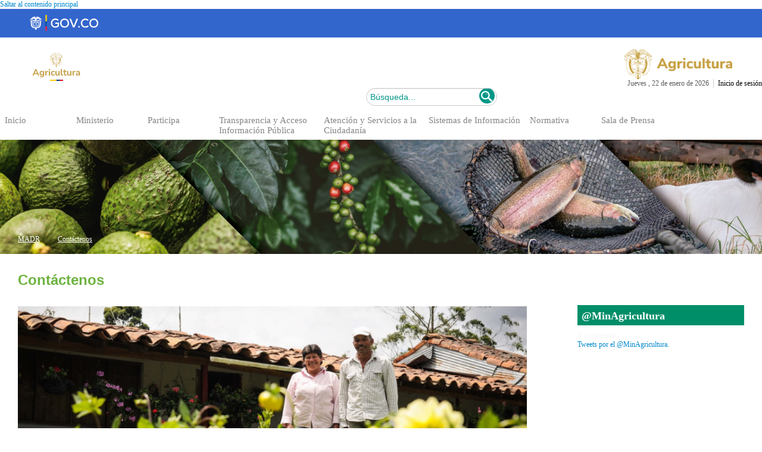

--- FILE ---
content_type: text/html; charset=utf-8
request_url: https://www.minagricultura.gov.co/Paginas/Contactenos.aspx
body_size: 110417
content:

<!DOCTYPE html PUBLIC "-//W3C//DTD XHTML 1.0 Strict//EN"
	"https://www.w3.org/TR/xhtml1/DTD/xhtml1-strict.dtd"><html lang="es"><html dir="ltr" lang="es-CO">
	<head><meta name="GENERATOR" content="Microsoft SharePoint" /><meta http-equiv="Content-type" content="text/html; charset=utf-8" /><meta http-equiv="X-UA-Compatible" content="IE=edge" /><meta name="viewport" content="width=device-width, initial-scale=1.0" /><meta http-equiv="Expires" content="0" /><meta name="msapplication-TileImage" content="/_layouts/15/images/SharePointMetroAppTile.png" /><meta name="msapplication-TileColor" content="#0072C6" /><title>
	
	Contáctenos	

</title>
	<!--<link rel="shortcut icon" href="/imgLayout/favicon.ico?rev=23" type="image/vnd.microsoft.icon" id="favicon" />-->

	<link rel="stylesheet" type="text/css" href="/_layouts/15/3082/styles/Themable/corev15.css?rev=GwCrlQe%2BJXIZ%2BIKroWBNYw%3D%3D"/>
<script type="text/javascript" src="/_layouts/15/init.js?rev=ZwTQYqYlNTyyuMWaLlhwSg%3D%3D"></script>
<script type="text/javascript" src="/ScriptResource.axd?d=maciEOFERht9jOIhmuaEpvd2v0IDkq3nc7LAuSB6SWYl-cK7lfkxyhasu32K0OB6exWeV6InZq0SLVUSQb-0awnP7cQRZrLoRw9L7G0Pd2tdnxsQsFZ4fPRyubSqQw9KPsXOhO2RrsWaJzgaYEh31YGPl-ktjoQUBrv3efXVbKTScAFD0io0BxiXtBBSyELp0&amp;t=fffffffff055ad03"></script>
<script type="text/javascript" src="/_layouts/15/blank.js?rev=ZaOXZEobVwykPO9g8hq%2F8A%3D%3D"></script>
<script type="text/javascript" src="/ScriptResource.axd?d=ZDzo0guisljz1pFtJp5c4ShhJIHt5qeBlXLLt-wurNqmmlVzUqK8yQhAYrCmIHIAxpyD543RaD3OMwXrkpx-0tX11OkgzMFXq1A4pB4PyC83e8pTFIKY9qbLEuSt4OFnzsT6hg-1N71ZTzTA83z5wDNagbvGzpgjuMBDBMOI2r3IPsxSMu649OjnxK5Vqj3_0&amp;t=fffffffff055ad03"></script>
<script type="text/javascript">RegisterSod("initstrings.js", "\u002f_layouts\u002f15\u002f3082\u002finitstrings.js?rev=QqoBtCkUNE6qxwoI8f8TFA\u00253D\u00253D");</script>
<script type="text/javascript">RegisterSod("strings.js", "\u002f_layouts\u002f15\u002f3082\u002fstrings.js?rev=7H3OSkoqL0w7CJav4zweJA\u00253D\u00253D");RegisterSodDep("strings.js", "initstrings.js");</script>
<script type="text/javascript">RegisterSod("sp.init.js", "\u002f_layouts\u002f15\u002fsp.init.js?rev=jvJC3Kl5gbORaLtf7kxULQ\u00253D\u00253D");</script>
<script type="text/javascript">RegisterSod("sp.res.resx", "\u002f_layouts\u002f15\u002fScriptResx.ashx?culture=es\u00252Des\u0026name=SP\u00252ERes\u0026rev=DoAHv8R6TO7rl33LcYBJTA\u00253D\u00253D");</script>
<script type="text/javascript">RegisterSod("sp.ui.dialog.js", "\u002f_layouts\u002f15\u002fsp.ui.dialog.js?rev=3Oh2QbaaiXSb7ldu2zd6QQ\u00253D\u00253D");RegisterSodDep("sp.ui.dialog.js", "sp.init.js");RegisterSodDep("sp.ui.dialog.js", "sp.res.resx");</script>
<script type="text/javascript">RegisterSod("core.js", "\u002f_layouts\u002f15\u002fcore.js?rev=GpU7vxyOqzS0F9OfEX3CCw\u00253D\u00253D");RegisterSodDep("core.js", "strings.js");</script>
<script type="text/javascript">RegisterSod("menu.js", "\u002f_layouts\u002f15\u002fmenu.js?rev=cXv35JACAh0ZCqUwKU592w\u00253D\u00253D");</script>
<script type="text/javascript">RegisterSod("mQuery.js", "\u002f_layouts\u002f15\u002fmquery.js?rev=VYAJYBo5H8I3gVSL3MzD6A\u00253D\u00253D");</script>
<script type="text/javascript">RegisterSod("callout.js", "\u002f_layouts\u002f15\u002fcallout.js?rev=ryx2n4ePkYj1\u00252FALmcsXZfA\u00253D\u00253D");RegisterSodDep("callout.js", "strings.js");RegisterSodDep("callout.js", "mQuery.js");RegisterSodDep("callout.js", "core.js");</script>
<script type="text/javascript">RegisterSod("clienttemplates.js", "\u002f_layouts\u002f15\u002fclienttemplates.js?rev=OJfMNjaofDqyBzPvjPo3XA\u00253D\u00253D");RegisterSodDep("clienttemplates.js", "initstrings.js");</script>
<script type="text/javascript">RegisterSod("sharing.js", "\u002f_layouts\u002f15\u002fsharing.js?rev=XxxHIxIIc8BsW9ikVc6dgA\u00253D\u00253D");RegisterSodDep("sharing.js", "strings.js");RegisterSodDep("sharing.js", "mQuery.js");RegisterSodDep("sharing.js", "clienttemplates.js");RegisterSodDep("sharing.js", "core.js");</script>
<script type="text/javascript">RegisterSod("suitelinks.js", "\u002f_layouts\u002f15\u002fsuitelinks.js?rev=REwVU5jSsadDdOZlCx4wpA\u00253D\u00253D");RegisterSodDep("suitelinks.js", "strings.js");RegisterSodDep("suitelinks.js", "core.js");</script>
<script type="text/javascript">RegisterSod("sp.runtime.js", "\u002f_layouts\u002f15\u002fsp.runtime.js?rev=5f2WkYJoaxlIRdwUeg4WEg\u00253D\u00253D");RegisterSodDep("sp.runtime.js", "sp.res.resx");</script>
<script type="text/javascript">RegisterSod("sp.js", "\u002f_layouts\u002f15\u002fsp.js?rev=BJ9b7Ak8FOS3NwGiaTXOjA\u00253D\u00253D");RegisterSodDep("sp.js", "sp.runtime.js");RegisterSodDep("sp.js", "sp.ui.dialog.js");RegisterSodDep("sp.js", "sp.res.resx");</script>
<script type="text/javascript">RegisterSod("cui.js", "\u002f_layouts\u002f15\u002fcui.js?rev=LPKF2\u00252BgWXqwwaFh34pQUlA\u00253D\u00253D");</script>
<script type="text/javascript">RegisterSod("sp.core.js", "\u002f_layouts\u002f15\u002fsp.core.js?rev=tZDGLPOvY1bRw\u00252BsgzXpxTg\u00253D\u00253D");RegisterSodDep("sp.core.js", "strings.js");RegisterSodDep("sp.core.js", "sp.init.js");RegisterSodDep("sp.core.js", "core.js");</script>
<script type="text/javascript">RegisterSod("inplview", "\u002f_layouts\u002f15\u002finplview.js?rev=iMf5THfqukSYut7sl9HwUg\u00253D\u00253D");RegisterSodDep("inplview", "strings.js");RegisterSodDep("inplview", "core.js");RegisterSodDep("inplview", "sp.js");</script>
<script type="text/javascript">RegisterSod("ribbon", "\u002f_layouts\u002f15\u002fsp.ribbon.js?rev=1F3TSGFB5\u00252FyAaRkjYHJL5w\u00253D\u00253D");RegisterSodDep("ribbon", "strings.js");RegisterSodDep("ribbon", "core.js");RegisterSodDep("ribbon", "sp.core.js");RegisterSodDep("ribbon", "sp.js");RegisterSodDep("ribbon", "cui.js");RegisterSodDep("ribbon", "sp.res.resx");RegisterSodDep("ribbon", "sp.runtime.js");RegisterSodDep("ribbon", "inplview");</script>
<script type="text/javascript">RegisterSod("sp.ui.policy.resources.resx", "\u002f_layouts\u002f15\u002fScriptResx.ashx?culture=es\u00252Des\u0026name=SP\u00252EUI\u00252EPolicy\u00252EResources\u0026rev=z5gT3\u00252Bg\u00252FX97NxXD0PJix6g\u00253D\u00253D");</script>
<script type="text/javascript">RegisterSod("mdn.js", "\u002f_layouts\u002f15\u002fmdn.js?rev=CZrBt1\u00252Fch9YeLFLJtB0mvg\u00253D\u00253D");RegisterSodDep("mdn.js", "sp.init.js");RegisterSodDep("mdn.js", "core.js");RegisterSodDep("mdn.js", "sp.runtime.js");RegisterSodDep("mdn.js", "sp.js");RegisterSodDep("mdn.js", "cui.js");RegisterSodDep("mdn.js", "ribbon");RegisterSodDep("mdn.js", "sp.ui.policy.resources.resx");</script>
<script type="text/javascript">RegisterSod("clientrenderer.js", "\u002f_layouts\u002f15\u002fclientrenderer.js?rev=PWwV4FATEiOxN90BeB5Hzw\u00253D\u00253D");</script>
<script type="text/javascript">RegisterSod("srch.resources.resx", "\u002f_layouts\u002f15\u002fScriptResx.ashx?culture=es\u00252Des\u0026name=Srch\u00252EResources\u0026rev=GVo354neq7eNTurLgIdpJQ\u00253D\u00253D");</script>
<script type="text/javascript">RegisterSod("search.clientcontrols.js", "\u002f_layouts\u002f15\u002fsearch.clientcontrols.js?rev=8Q15HW2EU2aXBktJq5YW\u00252FA\u00253D\u00253D");RegisterSodDep("search.clientcontrols.js", "sp.init.js");RegisterSodDep("search.clientcontrols.js", "clientrenderer.js");RegisterSodDep("search.clientcontrols.js", "srch.resources.resx");</script>
<script type="text/javascript">RegisterSod("sp.search.js", "\u002f_layouts\u002f15\u002fsp.search.js?rev=dMkPlEXpdY6iJ\u00252FsY5RsB0g\u00253D\u00253D");RegisterSodDep("sp.search.js", "sp.init.js");RegisterSodDep("sp.search.js", "sp.runtime.js");</script>
<script type="text/javascript">RegisterSod("ajaxtoolkit.js", "\u002f_layouts\u002f15\u002fajaxtoolkit.js?rev=4hdiFSvb0aNeLsXllaqZDw\u00253D\u00253D");RegisterSodDep("ajaxtoolkit.js", "search.clientcontrols.js");</script>
<script type="text/javascript">RegisterSod("userprofile", "\u002f_layouts\u002f15\u002fsp.userprofiles.js?rev=p5tCOm\u00252FlHUwcfll7W3pKNw\u00253D\u00253D");RegisterSodDep("userprofile", "sp.runtime.js");</script>
<script type="text/javascript">RegisterSod("followingcommon.js", "\u002f_layouts\u002f15\u002ffollowingcommon.js?rev=jWqEDmcjCSPmnQw2ZIfItQ\u00253D\u00253D");RegisterSodDep("followingcommon.js", "strings.js");RegisterSodDep("followingcommon.js", "sp.js");RegisterSodDep("followingcommon.js", "userprofile");RegisterSodDep("followingcommon.js", "core.js");RegisterSodDep("followingcommon.js", "mQuery.js");</script>
<script type="text/javascript">RegisterSod("profilebrowserscriptres.resx", "\u002f_layouts\u002f15\u002fScriptResx.ashx?culture=es\u00252Des\u0026name=ProfileBrowserScriptRes\u0026rev=psCRaKSkZ2\u00252FvSbh\u00252Bb7gYWQ\u00253D\u00253D");</script>
<script type="text/javascript">RegisterSod("sp.ui.mysitecommon.js", "\u002f_layouts\u002f15\u002fsp.ui.mysitecommon.js?rev=Ua8qmZSU9nyf53S7PEyJwQ\u00253D\u00253D");RegisterSodDep("sp.ui.mysitecommon.js", "sp.init.js");RegisterSodDep("sp.ui.mysitecommon.js", "sp.runtime.js");RegisterSodDep("sp.ui.mysitecommon.js", "userprofile");RegisterSodDep("sp.ui.mysitecommon.js", "profilebrowserscriptres.resx");</script>
<script type="text/javascript">RegisterSod("browserScript", "\u002f_layouts\u002f15\u002fie55up.js?rev=0R4dbpInVlmjoVSw2Gglmw\u00253D\u00253D");RegisterSodDep("browserScript", "strings.js");</script>
<script type="text/javascript">RegisterSod("WPAdderClass", "\u002f_layouts\u002f15\u002fwpadder.js?rev=KW8tmUzJXaNHA\u00252FdeM7EdZw\u00253D\u00253D");</script>
<script type="text/javascript">RegisterSod("dragdrop.js", "\u002f_layouts\u002f15\u002fdragdrop.js?rev=xyQu9SPqkjO4R2\u00252BS3IwO8Q\u00253D\u00253D");RegisterSodDep("dragdrop.js", "strings.js");</script>
<script type="text/javascript">RegisterSod("quicklaunch.js", "\u002f_layouts\u002f15\u002fquicklaunch.js?rev=\u00252BHeX6ARcp\u00252F9LpMq6FqQYyA\u00253D\u00253D");RegisterSodDep("quicklaunch.js", "strings.js");RegisterSodDep("quicklaunch.js", "dragdrop.js");</script>
<link type="text/xml" rel="alternate" href="/_vti_bin/spsdisco.aspx" />
		
<script src="https://ajax.googleapis.com/ajax/libs/jquery/3.5.1/jquery.min.js"></script>	
	<style type="text/css">
				.cuerpobody{
					margin-top:0 !important;	
				}
				
				.uno{
					margin-top:56px;	
				}		
	</style>	
	
	<link type="text/css" rel="stylesheet" href="/Style Library/responsive.css"/>

		<link rel="canonical" href="https://www.minagricultura.gov.co:443/Paginas/Contactenos.aspx" />
		
	<link href="/Style%20Library/css/Diamante/StyleSlide.css" rel="stylesheet" type="text/css" /><link href="https://www.minagricultura.gov.co/Style%20Library/css/bootstrap.min.css" rel="stylesheet" type="text/css" /><link href="https://www.minagricultura.gov.co/Style%20Library/css/bootstrap.custom.css" rel="stylesheet" type="text/css" /><link href="https://www.minagricultura.gov.co/Style%20Library/css/bootstrap-responsive.min.css" rel="stylesheet" type="text/css" /><link href="https://www.minagricultura.gov.co/Style%20Library/css/contraste-normal.css" rel="stylesheet" type="text/css" /><link href="https://www.minagricultura.gov.co/Style%20Library/css/typo.css" rel="stylesheet" type="text/css" /><link rel="alternate stylesheet" type="text/css" href="https://www.minagricultura.gov.co/Style%20Library/css/typo-pequeno.css" title="pequeno" /><link rel="alternate stylesheet" type="text/css" href="https://www.minagricultura.gov.co/Style%20Library/css/typo-grande.css" title="grande" /><link rel="alternate stylesheet" type="text/css" href="https://www.minagricultura.gov.co/Style%20Library/css/contraste-alto.css" title="alto" /><link rel="stylesheet" type="text/css" href="https://www.minagricultura.gov.co/Style%20Library/layoutMinAgr.css" />	
		
		<!--<link rel="stylesheet" type="text/css" href="/Style Library/jquery.bxslider.css" />-->
	<link rel="stylesheet" type="text/css" href="https://www.minagricultura.gov.co/Style%20Library/MADR2017.css" /><link rel="stylesheet" type="text/css" href="https://www.minagricultura.gov.co/Style%20Library/jquery.bxslider.css" />
      
	<script type="text/javascript" src="https://www.minagricultura.gov.co/Style%20Library/jquery-1.11.3.min.js" ></script>
	<script src="https://www.minagricultura.gov.co/Style%20Library/js/jquery.sharepoint.livelistdata.js"  type="text/javascript"></script>	
		
	
	
		
		
	
	
	 <style>	
		<!-- Integración Gov.co -->
		he_menu {
           padding: 16px 0px 3px 10px !important;
		}
	 </style>

<!-- START CHATBOX WOLKVOX-->
<!--<script id="prodId" type="text/javascript" src="https://widget01.wolkvox.com/chat/?prodId=Y29uYWxjLW1pbi1hZ3JpY3VsdHVyYS4xNjky" async=""></script>-->
<!-- END CHATBOX WOLKVOX-->
	
</head>

<body>

<!-- Google Tag Manager (noscript) -->
<!--<noscript><iframe src="https://www.googletagmanager.com/ns.html?id=GTM-5CQL5GB"
height="0" width="0" style="display:none;visibility:hidden" title="GOOGLETAG"></iframe></noscript>-->
<!-- End Google Tag Manager (noscript) -->

<!--<script type="text/javascript">(function(d, s, id) {
  var js, fjs = d.getElementsByTagName(s)[0];
  if (d.getElementById(id)) return;
  js = d.createElement(s); js.id = id;
  js.src = "//connect.facebook.net/es_LA/sdk.js#xfbml=1&version=v2.6";
  fjs.parentNode.insertBefore(js, fjs);
}(document, 'script', 'facebook-jssdk'));</script>-->

<!-- Google tag (gtag.js) -->
<script async src="https://www.googletagmanager.com/gtag/js?id=G-J6XCT9SPJ5"></script>
<script>
  window.dataLayer = window.dataLayer || [];
  function gtag(){dataLayer.push(arguments);}
  gtag('js', new Date());

  gtag('config', 'G-J6XCT9SPJ5');
</script>

	<span><style type="text/css">
			#s4-ribbonrow, #suiteBar { display : none; }
		</style></span>
  
  <noscript><div class='noindex'>Puede estar intentando tener acceso a este sitio desde un explorador protegido en el servidor. Habilite los scripts y vuelva a cargar la página.</div></noscript>
  
  <form method="post" action="./Contactenos.aspx" onsubmit="javascript:return WebForm_OnSubmit();" id="aspnetForm">
<div class="aspNetHidden">
<input type="hidden" name="_wpcmWpid" id="_wpcmWpid" value="" />
<input type="hidden" name="wpcmVal" id="wpcmVal" value="" />
<input type="hidden" name="MSOWebPartPage_PostbackSource" id="MSOWebPartPage_PostbackSource" value="" />
<input type="hidden" name="MSOTlPn_SelectedWpId" id="MSOTlPn_SelectedWpId" value="" />
<input type="hidden" name="MSOTlPn_View" id="MSOTlPn_View" value="0" />
<input type="hidden" name="MSOTlPn_ShowSettings" id="MSOTlPn_ShowSettings" value="False" />
<input type="hidden" name="MSOGallery_SelectedLibrary" id="MSOGallery_SelectedLibrary" value="" />
<input type="hidden" name="MSOGallery_FilterString" id="MSOGallery_FilterString" value="" />
<input type="hidden" name="MSOTlPn_Button" id="MSOTlPn_Button" value="none" />
<input type="hidden" name="__EVENTTARGET" id="__EVENTTARGET" value="" />
<input type="hidden" name="__EVENTARGUMENT" id="__EVENTARGUMENT" value="" />
<input type="hidden" name="__REQUESTDIGEST" id="__REQUESTDIGEST" value="0x47680128C434316D46CB80B217B3484DA800C564802E46626F4A6775F838D7AB2149A84E88CD88D18CA6F42B8A30F1D0A08162AECDFFDB0799759730F828079E,22 Jan 2026 14:38:25 -0000" />
<input type="hidden" name="MSOSPWebPartManager_DisplayModeName" id="MSOSPWebPartManager_DisplayModeName" value="Browse" />
<input type="hidden" name="MSOSPWebPartManager_ExitingDesignMode" id="MSOSPWebPartManager_ExitingDesignMode" value="false" />
<input type="hidden" name="MSOWebPartPage_Shared" id="MSOWebPartPage_Shared" value="" />
<input type="hidden" name="MSOLayout_LayoutChanges" id="MSOLayout_LayoutChanges" value="" />
<input type="hidden" name="MSOLayout_InDesignMode" id="MSOLayout_InDesignMode" value="" />
<input type="hidden" name="_wpSelected" id="_wpSelected" value="" />
<input type="hidden" name="_wzSelected" id="_wzSelected" value="" />
<input type="hidden" name="MSOSPWebPartManager_OldDisplayModeName" id="MSOSPWebPartManager_OldDisplayModeName" value="Browse" />
<input type="hidden" name="MSOSPWebPartManager_StartWebPartEditingName" id="MSOSPWebPartManager_StartWebPartEditingName" value="false" />
<input type="hidden" name="MSOSPWebPartManager_EndWebPartEditing" id="MSOSPWebPartManager_EndWebPartEditing" value="false" />
<input type="hidden" name="__VIEWSTATE" id="__VIEWSTATE" value="/[base64]/[base64]/[base64]/[base64]" />
</div>

<script type="text/javascript">
//<![CDATA[
var theForm = document.forms['aspnetForm'];
if (!theForm) {
    theForm = document.aspnetForm;
}
function __doPostBack(eventTarget, eventArgument) {
    if (!theForm.onsubmit || (theForm.onsubmit() != false)) {
        theForm.__EVENTTARGET.value = eventTarget;
        theForm.__EVENTARGUMENT.value = eventArgument;
        theForm.submit();
    }
}
//]]>
</script>


<script src="/WebResource.axd?d=0yqCc5k2cSo6AG7ePYJIwhkEN2vy0OI443U9ngVirhTYPzI43yB4ml-BPxbJzCwH_lQkjat9Cy9Gb5pS0JtcxDVO9pYwgPlmoLFuGbV0uCg1&amp;t=638379243171842803" type="text/javascript"></script>


<script type="text/javascript">
//<![CDATA[
var MSOWebPartPageFormName = 'aspnetForm';
var g_presenceEnabled = true;
var g_wsaEnabled = false;
var g_wsaQoSEnabled = false;
var g_wsaQoSDataPoints = [];
var g_wsaLCID = 3082;
var g_wsaListTemplateId = 850;
var g_wsaSiteTemplateId = 'BLANKINTERNET#0';
var _fV4UI=true;var _spPageContextInfo = {webServerRelativeUrl: "\u002f", webAbsoluteUrl: "https:\u002f\u002fwww.minagricultura.gov.co", siteAbsoluteUrl: "https:\u002f\u002fwww.minagricultura.gov.co", serverRequestPath: "\u002fPaginas\u002fContactenos.aspx", layoutsUrl: "_layouts\u002f15", webTitle: "P\u00E1gina Principal", webTemplate: "53", tenantAppVersion: "0", isAppWeb: false, Has2019Era: true, webLogoUrl: "_layouts\u002f15\u002fimages\u002fsiteicon.png", webLanguage: 3082, currentLanguage: 3082, currentUICultureName: "es-ES", currentCultureName: "es-CO", clientServerTimeDelta: new Date("2026-01-22T14:38:25.9694036Z") - new Date(), siteClientTag: "4655$$15.0.5153.1000", crossDomainPhotosEnabled:false, webUIVersion:15, webPermMasks:{High:16,Low:200769},pageListId:"{8587361f-77b5-4b4a-bdb0-66acc5501b40}",pageItemId:33, pagePersonalizationScope:1, alertsEnabled:true, customMarkupInCalculatedFieldDisabled: true, siteServerRelativeUrl: "\u002f", allowSilverlightPrompt:'True'};var L_Menu_BaseUrl="";
var L_Menu_LCID="3082";
var L_Menu_SiteTheme="null";
document.onreadystatechange=fnRemoveAllStatus; function fnRemoveAllStatus(){removeAllStatus(true)};var dlc_fvsi = {"DefaultViews":[],"ViewUrls":[],"WebUrl":"\/"};
function _spNavigateHierarchy(nodeDiv, dataSourceId, dataPath, url, listInContext, type) {

    CoreInvoke('ProcessDefaultNavigateHierarchy', nodeDiv, dataSourceId, dataPath, url, listInContext, type, document.forms.aspnetForm, "", "\u002fPaginas\u002fContactenos.aspx");

}
//]]>
</script>

<script src="/_layouts/15/blank.js?rev=ZaOXZEobVwykPO9g8hq%2F8A%3D%3D" type="text/javascript"></script>
<script type="text/javascript">
//<![CDATA[
(function(){

        if (typeof(_spBodyOnLoadFunctions) === 'undefined' || _spBodyOnLoadFunctions === null) {
            return;
        }
        _spBodyOnLoadFunctions.push(function() 
        {
          ExecuteOrDelayUntilScriptLoaded(
            function()
            {
              var pairs = SP.ScriptHelpers.getDocumentQueryPairs();
              var followDoc, itemId, listId, docName;
              for (var key in pairs)
              {
                if(key.toLowerCase() == 'followdocument') 
                  followDoc = pairs[key];
                else if(key.toLowerCase() == 'itemid') 
                  itemId = pairs[key];
                else if(key.toLowerCase() == 'listid') 
                  listId = pairs[key];
                else if(key.toLowerCase() == 'docname') 
                  docName = decodeURI(pairs[key]);
              } 

              if(followDoc != null && followDoc == '1' && listId!=null && itemId != null && docName != null)
              {
                SP.SOD.executeFunc('followingcommon.js', 'FollowDocumentFromEmail', function() 
                { 
                  FollowDocumentFromEmail(itemId, listId, docName);
                });
              }

            }, 'SP.init.js');

        });
    })();(function(){

        if (typeof(_spBodyOnLoadFunctions) === 'undefined' || _spBodyOnLoadFunctions === null) {
            return;
        }
        _spBodyOnLoadFunctions.push(function() {

            if (typeof(SPClientTemplates) === 'undefined' || SPClientTemplates === null || (typeof(APD_InAssetPicker) === 'function' && APD_InAssetPicker())) {
                return;
            }

            var renderFollowFooter = function(renderCtx,  calloutActionMenu)
            {
                if (renderCtx.ListTemplateType == 700) 
                    myDocsActionsMenuPopulator(renderCtx, calloutActionMenu);
                else
                    CalloutOnPostRenderTemplate(renderCtx, calloutActionMenu);

                var listItem = renderCtx.CurrentItem;
                if (typeof(listItem) === 'undefined' || listItem === null) {
                    return;
                }
                if (listItem.FSObjType == 0) {
                    calloutActionMenu.addAction(new CalloutAction({
                        text: Strings.STS.L_CalloutFollowAction,
                        tooltip: Strings.STS.L_CalloutFollowAction_Tooltip,
                        onClickCallback: function (calloutActionClickEvent, calloutAction) {
                            var callout = GetCalloutFromRenderCtx(renderCtx);
                            if (!(typeof(callout) === 'undefined' || callout === null))
                                callout.close();
                            SP.SOD.executeFunc('followingcommon.js', 'FollowSelectedDocument', function() { FollowSelectedDocument(renderCtx); });
                        }
                    }));
                }
            };

            var registerOverride = function(id) {
                var followingOverridePostRenderCtx = {};
                followingOverridePostRenderCtx.BaseViewID = 'Callout';
                followingOverridePostRenderCtx.ListTemplateType = id;
                followingOverridePostRenderCtx.Templates = {};
                followingOverridePostRenderCtx.Templates.Footer = function(renderCtx) {
                    var  renderECB;
                    if (typeof(isSharedWithMeView) === 'undefined' || isSharedWithMeView === null) {
                        renderECB = true;
                    } else {
                        var viewCtx = getViewCtxFromCalloutCtx(renderCtx);
                        renderECB = !isSharedWithMeView(viewCtx);
                    }
                    return CalloutRenderFooterTemplate(renderCtx, renderFollowFooter, renderECB);
                };
                SPClientTemplates.TemplateManager.RegisterTemplateOverrides(followingOverridePostRenderCtx);
            }
            registerOverride(101);
            registerOverride(700);
        });
    })();if (typeof(DeferWebFormInitCallback) == 'function') DeferWebFormInitCallback();function WebForm_OnSubmit() {
UpdateFormDigest('\u002f', 1440000);if (typeof(_spFormOnSubmitWrapper) != 'undefined') {return _spFormOnSubmitWrapper();} else {return true;};
return true;
}
//]]>
</script>

<div class="aspNetHidden">

	<input type="hidden" name="__VIEWSTATEGENERATOR" id="__VIEWSTATEGENERATOR" value="BAB98CB3" />
</div><script type="text/javascript"> var submitHook = function () { return false; }; theForm._spOldSubmit = theForm.submit; theForm.submit = function () { if (!submitHook()) { this._spOldSubmit(); } }; </script><span id="DeltaSPWebPartManager"></span><script type="text/javascript">
//<![CDATA[
Sys.WebForms.PageRequestManager._initialize('ctl00$ScriptManager', 'aspnetForm', ['fctl00$WebPartAdderUpdatePanel',''], [], ['ctl00$WebPartAdder',''], 90, 'ctl00');
//]]>
</script>

<span id="DeltaDelegateControls"></span>


<div class="s4-notdlg noindex">
	<a href="https://www.minagricultura.gov.co/#results1" onclick="document.getElementById(&#39;mainContent&#39;).focus();" class="ms-accessible ms-acc-button">
	Saltar al contenido principal</a>
	
</div>	

<!-- aqui HiddenAnchor -->
<div id="suiteBar" class="ms-dialogHidden noindex">
	<div id="suiteBarLeft">
		<div class="ms-table ms-fullWidth">
			<div class="ms-tableRow">
				<div class="ms-tableCell ms-verticalAlignMiddle">
					<div class="ms-core-brandingText">SharePoint</div>

				</div>
				<div id="DeltaSuiteLinks" class="ms-core-deltaSuiteLinks">
	
						<div id="suiteLinksBox">
							
						</div>
				
</div>
			</div>
		</div>
	</div>
	<div id="suiteBarRight">
		<div id="DeltaSuiteBarRight" class="ms-core-deltaSuiteBarRight">
	
				
		
</div>
	</div>
</div>
		<div id="ms-hcTest"></div>
		<div id="s4-ribbonrow">
		<div id="globalNavBox" class="noindex">
		
<div id="DeltaWebPartAdderUpdatePanelContainer" class="ms-core-webpartadder">
	
  <div id="WebPartAdderUpdatePanelContainer">
	<div id="ctl00_WebPartAdderUpdatePanel">
		
		<span id="ctl00_WebPartAdder"></span>
		
	</div>
  </div>

</div>
		</div>
		</div>
		
			
		
		<div id="s4-workspace" class="ms-core-overlay">
		<div id="s4-bodyContainer" class="ms-core-overlay" >
		<div id="s4-titlerow"
			class="ms-dialogHidden s4-titlerowhidetitle">
		<div id="titleAreaBox"
			class="ms-noList ms-table ms-core-tableNoSpace">
		<div id="titleAreaRow"
			class="ms-tableRow">
<div id="siteIcon" class="ms-tableCell ms-verticalAlignTop">
	<div id="DeltaSiteLogo">
	
		<a id="ctl00_onetidProjectPropertyTitleGraphic" title="Página Principal" class="ms-siteicon-a" href="/"><img id="ctl00_onetidHeadbnnr2" class="ms-siteicon-img" name="onetidHeadbnnr0" src="/_layouts/15/images/siteIcon.png?rev=23" alt="Logo" /></a>
	
</div>
</div>
			<div class="ms-breadcrumb-box ms-tableCell ms-verticalAlignTop">
				<div
					class="ms-breadcrumb-top">
<div class="ms-breadcrumb-dropdownBox" style="display:none;">
<span id="DeltaBreadcrumbDropdown">
	
</span>
</div>
<div id="DeltaTopNavigation" class="ms-displayInline ms-core-navigation" role="navigation">
	
	
	
		<div id="zz1_TopNavigationMenu" class=" noindex ms-core-listMenu-horizontalBox">
		<ul id="zz2_RootAspMenu" class="root ms-core-listMenu-root static">
			<li class="static"><span class="static menu-item ms-core-listMenu-item ms-displayInline ms-navedit-linkNode" tabindex="0"><span class="additional-background ms-navedit-flyoutArrow"><span class="menu-item-text">Error al cargar la navegación: TermStore no encontrado</span></span></span></li>
		</ul>
	</div>
	

</div>
				</div>
<h1 id="pageTitle" class="ms-core-pageTitle">
  <span id="DeltaPlaceHolderPageTitleInTitleArea">
	
		<span><a href="#ctl00_PlaceHolderPageTitleInTitleArea_ctl00_SkipLink"><img alt="Skip Navigation Links" src="/WebResource.axd?d=_YlDtb01sdWZS8M_OCm_1Lyb5cgcZuMDsGLbkCMpxsxxkR5Gw7D8YpUpsfsuESKTYpZrOCO-wNrITe5-VfwtBNksISSPrVrr59ulsMulybM1&amp;t=638379243171842803" width="0" height="0" style="border-width:0px;" /></a><span><a href="/Paginas/Contactenos.aspx">Contactenos</a></span><a id="ctl00_PlaceHolderPageTitleInTitleArea_ctl00_SkipLink"></a></span>
	
  </span>
  <div id="DeltaPlaceHolderPageDescription" class="ms-displayInlineBlock ms-normalWrap">
	
	<a href="javascript:;" id="ms-pageDescriptionDiv" style="display:none;">
	  <span id="ms-pageDescriptionImage">&#160;</span>
	</a>
	<span class="ms-accessible" id="ms-pageDescription">
	  
	</span>
	<script type="text/javascript">// <![CDATA[ 

_spBodyOnLoadFunctionNames.push("setupPageDescriptionCallout"); // ]]>
</script>
  
</div>
</h1>
			</div>
			<div class="ms-tableCell ms-verticalAlignTop">
			</div>
		</div>
		</div>
		</div>
		<div id="contentRow">
<div id="sideNavBox"
	 class="ms-dialogHidden ms-forceWrap ms-noList">
  <div id="DeltaPlaceHolderLeftNavBar" class="ms-core-navigation" role="navigation">
	
	
				<a id="startNavigation" name="startNavigation" tabIndex="-1"></a>
				
				
				
				
				
				<div class="ms-core-sideNavBox-removeLeftMargin">
				<div id="ctl00_PlaceHolderLeftNavBar_QuickLaunchNavigationManager">
		<div id="zz3_V4QuickLaunchMenu" class=" noindex ms-core-listMenu-verticalBox">
			<ul id="zz4_RootAspMenu" class="root ms-core-listMenu-root static">
				<li class="static"><a class="static menu-item ms-core-listMenu-item ms-displayInline ms-navedit-linkNode" tabindex="0" href="/Paginas/Forms/AllItems.aspx"><span class="additional-background ms-navedit-flyoutArrow"><span class="menu-item-text">Páginas</span></span></a></li><li class="static"><span class="static menu-item ms-core-listMenu-item ms-displayInline ms-navedit-linkNode" tabindex="0"><span class="additional-background ms-navedit-flyoutArrow"><span class="menu-item-text">Recientes</span></span></span><ul class="static">
					<li class="static"><a class="static menu-item ms-core-listMenu-item ms-displayInline ms-navedit-linkNode" tabindex="0" href="/Lists/CanalesAtencion/AllItems.aspx"><span class="additional-background ms-navedit-flyoutArrow"><span class="menu-item-text">CanalesAtencion</span></span></a></li><li class="static"><a class="static menu-item ms-core-listMenu-item ms-displayInline ms-navedit-linkNode" tabindex="0" href="/Lists/Enfoques/AllItems.aspx"><span class="additional-background ms-navedit-flyoutArrow"><span class="menu-item-text">Enfoques</span></span></a></li><li class="static"><a class="static menu-item ms-core-listMenu-item ms-displayInline ms-navedit-linkNode" tabindex="0" href="/Lists/formulariorendicion/AllItems.aspx"><span class="additional-background ms-navedit-flyoutArrow"><span class="menu-item-text">formulariorendicion</span></span></a></li><li class="static"><a class="static menu-item ms-core-listMenu-item ms-displayInline ms-navedit-linkNode" tabindex="0" href="/Lists/ReformaAgraria/AllItems.aspx"><span class="additional-background ms-navedit-flyoutArrow"><span class="menu-item-text">ReformaAgraria</span></span></a></li><li class="static"><a class="static menu-item ms-core-listMenu-item ms-displayInline ms-navedit-linkNode" tabindex="0" href="/Lists/TipoPoblacion/AllItems.aspx"><span class="additional-background ms-navedit-flyoutArrow"><span class="menu-item-text">TipoPoblacion</span></span></a></li>
				</ul></li><li class="static"><a class="static menu-item ms-core-listMenu-item ms-displayInline ms-navedit-linkNode" tabindex="0" href="/Resolucin de Baja No 000380 Por medio de la cual s/Forms/AllItems.aspx"><span class="additional-background ms-navedit-flyoutArrow"><span class="menu-item-text">Resolución de Baja No. 000380 de 16 de septiembre de 2021</span></span></a></li>
			</ul>
		</div>
	</div>
					
				
					
				
				</div>
	
  
</div>
</div>



<header>
<!-- 
<div class="s4-notdlg noindex">
	<a href="https://www.minagricultura.gov.co/#results1" onclick="document.getElementById(&#39;mainContent&#39;).focus();" class="ms-accessible ms-acc-button">
	Saltar al contenido principal</a>
	
</div>-->

<!-- Encabezado GOV.CO -->		

<div class="container">	
   <header class="he_header">
      <div class="container">
        <div class="row">
          <div class="col-lg-1 col-sm-2 col-4 he_logo">
            <a title="Ir a Gov.co" aria-current="page" href="https://www.gov.co" target="_blank">
              <img loading="lazy" loading="lazy" src="/images/LogoGovCoBlanco.png" alt="logo" />
            </a>
          </div>
          <div style="padding: 16px 0px 3px 10px;" class="col-lg-11 col-sm-10 col-8 he_menu">
            <div class="row">
              <div class="col-lg-6 col-md-5">
                <p class="screen-lg"></p>
                <p class="screen-md">¿Sabes que es GOV.CO?</p>
                <p class="screen-sm">¿Sabes que es GOV.CO? Conócelo aquí</p>
              </div>         
               <ul class="nav">
                  <li class="nav-item col-lg-2 col-md-3">
                    <a class="nav-link active" aria-current="page" href="https://www.gov.co/tramites-y-servicios" title="Ir a Trámites y servicios" target="_blank">Trámites y servicios</a>
                  </li>
                  <li class="nav-item col-lg-2 col-md-2">
                    <a class="nav-link" aria-current="page" href="https://www.gov.co/participacion" title="Ir a Participación" target="_blank">Participación</a>
                  </li>
      
                  <li class="nav-item col-lg-2 col-md-2">
                    <a class="nav-link" aria-current="page" href="https://www.gov.co/informacion" title="Ir a Entidades" target="_blank">Entidades</a>
                  </li>
                </ul>	
            </div>
          </div>
        </div>
      </div>
    </header> 
	<div class="col-md-6" style="padding-top:25px;">
		<div class="col-md-6">
			<a href="/"> 
			<img loading="lazy" src="/images/LOGO_AGRICULTURA_2024.png" title="MADR" alt="Ministerio de agricultura y desarrollo rural" class="img-responsive" max-width="100%"/></a>
		</div>
		<div class="col-md-6">
			<h1 style="display:none; margin-left: 35px; color: black;">Ministerio de Agricultura y Desarrollo Rural</h1>
		</div>
	</div>
            				<!-- logosHeader grd7 -->
				<div class="headerDerecho col-md-6">				
				<div class="verde-superior1">
					<img loading="lazy" src="/../../images/2023/Color/AGRICULTURA.png"/>
				<!--<div class="redes">
					<ul>
					<li><a title="Facebook" href="https://www.facebook.com/pages/Ministerio-de-Agricultura-y-Desarrollo-Rural/180831651986560" target="_blank"> 
					<img src="/_catalogs/masterpage/imagenes/icon-facebook.jpg" alt="facebook" longdesc="#Facebook" width="22" height="23" /></a></li>
					<li><a title="Twitter" href="https://twitter.com/MinAgricultura" target="_blank"> 
					<img src="/_catalogs/masterpage/imagenes/icon-twitter.jpg" alt="twitter" longdesc="#Twitter" width="22" height="23" /></a></li>
					
					<li><a title="YouTube" href="https://www.youtube.com/user/AgriculturaldiaMADR" target="_blank"> 
					<img src="/style library/images/icono-youtube-2018.png" alt="youtube" longdesc="#youtube" width="22" height="23" /></a></li>
					<li><a title="Flickr" href="https://www.flickr.com/photos/minagriculturacol/" target="_blank"> 
					<img src="/_catalogs/masterpage/imagenes/Logo_Flickr.jpg" alt="Flickr" longdesc="#Flickr" width="22" height="23" /></a></li>
					<li><a title="Instagram" href="https://instagram.com/MinAgriculturaCol" target="_blank"> 
					<img src="/style library/images/icono-instagram-2018.png" alt="Instragram" longdesc="#Instragram" width="22" height="23" /></a></li>
					<li><a title="RSS" href="https://www.minagricultura.gov.co/atencion-ciudadano/Paginas/Canal-RSS.aspx" target="_blank"> 
					<img src="/_catalogs/masterpage/imagenes/Rss.jpg" alt="RSS" longdesc="#RSS" width="22" height="23" /></a></li>
					</ul>
                    </div>-->					
                  </div>				
				
		        	<span class="fecha clearfix">
		        		<span class="der">
		        			<!--<div id="welcomeMenuBox">-->
		  						
<a id="ctl00_IdWelcome_ExplicitLogin" class="ms-signInLink" href="https://www.minagricultura.gov.co/_layouts/15/Authenticate.aspx?Source=%2FPaginas%2FContactenos%2Easpx" style="display:inline-block;">Inicio de sesión</a>

							<!--</div>-->
						</span>
		        		<span class="der">
							<div id="ctl00_g_9b749a94_6a42_421e_ba46_19b842d32339" __MarkupType="vsattributemarkup" __WebPartId="{9b749a94-6a42-421e-ba46-19b842d32339}" WebPart="true">
	<div id="ctl00_g_9b749a94_6a42_421e_ba46_19b842d32339_divFechaActual">
    <span id="ctl00_g_9b749a94_6a42_421e_ba46_19b842d32339_lblFechaHoy" class="fecha">Jueves , 22 de enero de 2026</span>
</div>

</div>
		        		</span>        		
		        	</span><!-- fecha -->  
		            <!--<div class="buscadorRedesMapa clearfix">-->
		            <div class="buscadorRedesMapa col-md-4">
		            	<ul class="navegaSup">
		            		<!--<li><a title="Versión en Ingles - Ministerio de Agricultura y Desarrollo Rural" name="Versión en Ingles - Ministerio de Agricultura y Desarrollo Rural" class="mapa" href="https://www.minagricultura.gov.co/english">English</a></li>-->
			            	<!--<li><a class="mapa" href="/Paginas/Mapa-de-Sitio.aspx">Mapa del sitio</a></li>-->
			            	<li><a class="mapa mail" href="/Paginas/Mecanismos-para-atencion-Ciudadanos.aspx">Contáctenos</a></li>
		            	</ul>
		                <div class="bgBuscador">
		                	<div id="DeltaPlaceHolderSearchArea" class="ms-mpSearchBox ms-floatRight">
	
							  
								<div id="searchInputBox">
								  <div class="ms-webpart-chrome ms-webpart-chrome-fullWidth ">
		<div WebPartID="00000000-0000-0000-0000-000000000000" HasPers="true" id="WebPartWPQ1" width="100%" class="ms-WPBody noindex " OnlyForMePart="true" allowDelete="false" style="" ><div componentid="ctl00_PlaceHolderSearchArea_SmallSearchInputBox1_csr" id="ctl00_PlaceHolderSearchArea_SmallSearchInputBox1_csr"><div id="SearchBox" name="Control"><div class="ms-srch-sb ms-srch-sb-border" id="ctl00_PlaceHolderSearchArea_SmallSearchInputBox1_csr_sboxdiv"><input type="text" value="Búsqueda..." maxlength="2048" accessKey="S" title="Búsqueda..." id="ctl00_PlaceHolderSearchArea_SmallSearchInputBox1_csr_sbox" autocomplete="off" autocorrect="off" onkeypress="EnsureScriptFunc('Search.ClientControls.js', 'Srch.U', function() {if (Srch.U.isEnterKey(String.fromCharCode(event.keyCode))) {$find('ctl00_PlaceHolderSearchArea_SmallSearchInputBox1_csr').search($get('ctl00_PlaceHolderSearchArea_SmallSearchInputBox1_csr_sbox').value);return Srch.U.cancelEvent(event);}})" onkeydown="EnsureScriptFunc('Search.ClientControls.js', 'Srch.U', function() {var ctl = $find('ctl00_PlaceHolderSearchArea_SmallSearchInputBox1_csr');ctl.activateDefaultQuerySuggestionBehavior();})" onfocus="EnsureScriptFunc('Search.ClientControls.js', 'Srch.U', function() {var ctl = $find('ctl00_PlaceHolderSearchArea_SmallSearchInputBox1_csr');ctl.hidePrompt();ctl.setBorder(true);})" onblur="EnsureScriptFunc('Search.ClientControls.js', 'Srch.U', function() {var ctl = $find('ctl00_PlaceHolderSearchArea_SmallSearchInputBox1_csr'); if (ctl){ ctl.showPrompt(); ctl.setBorder(false);}})" class="ms-textSmall ms-srch-sb-prompt ms-helperText"/><a title="Realiza búsquedas" class="ms-srch-sb-searchLink" id="ctl00_PlaceHolderSearchArea_SmallSearchInputBox1_csr_SearchLink" onclick="EnsureScriptFunc('Search.ClientControls.js', 'Srch.U', function() {$find('ctl00_PlaceHolderSearchArea_SmallSearchInputBox1_csr').search($get('ctl00_PlaceHolderSearchArea_SmallSearchInputBox1_csr_sbox').value);})" href="javascript: {}" ><img src="/_layouts/15/images/searchresultui.png?rev=23" class="ms-srch-sb-searchImg" id="searchImg" alt="Realiza búsquedas" /></a><div class="ms-qSuggest-container ms-shadow" id="AutoCompContainer"><div id="ctl00_PlaceHolderSearchArea_SmallSearchInputBox1_csr_AutoCompList"></div></div></div></div></div><noscript><div id="ctl00_PlaceHolderSearchArea_SmallSearchInputBox1_noscript">Parece que el explorador no tiene JavaScript habilitado. Active JavaScript e inténtelo de nuevo.</div></noscript><div id="ctl00_PlaceHolderSearchArea_SmallSearchInputBox1">

		</div><div class="ms-clear"></div></div>
	</div>
								</div>
							  
							
</div>
		                </div>
   		            </div><!-- buscador -->
				</div><!-- headerRight grd5 -->
				</div>
				
	<div class="menu-superior-mp"><nav aria-label="Ministerio de Agricultura">
		<div id="ctl00_g_73d1c270_2b91_4856_998d_6f361549729e" __MarkupType="vsattributemarkup" __WebPartId="{73d1c270-2b91-4856-998d-6f361549729e}" WebPart="true">
	<div class='navbar'><div class='navbar-inner'><div class='container'><!-- .btn-navbar is used as the toggle for collapsed navbar content --><a class='btn btn-navbar' data-toggle='collapse' data-target='.nav-collapse'><span class='icon-bar'></span><span class='icon-bar'></span><span class='icon-bar'></span></a><div class='nav-collapse collapse'><ul class='nav'><li><a acceskey='1' href='/'>Inicio</a></li><li class='dropdown'><a acceskey='2' href='/'>Ministerio</a><ul class='dropdown-menu'><li><a acceskey='1' href='https://www.minagricultura.gov.co/compromisosmadr/lists/calendario/' target='_blank'>Agenda</a></li><li class='dropdown-submenu'><a acceskey='1' href='#'>Quiénes Somos</a><ul class='dropdown-menu'><li><a acceskey='a' href='/ministerio/quienes-somos/Paginas/Quienes-somos.aspx'>Misión y Visión</a></li><li><a acceskey='a' href='/ministerio/quienes-somos/Paginas/Funciones.aspx'>Funciones</a></li></ul></li><li class='dropdown-submenu'><a acceskey='3' href='#'>Ministro</a><ul class='dropdown-menu'><li><a acceskey='m' href='/ministro/Paginas/Ministro.aspx'>Ministro de Agricultura</a></li><li><a acceskey='1' href='/Paginas/Mecanismos-para-atencion-Ciudadanos.aspx'>Escríbale al Ministro</a></li></ul></li><li><a acceskey='2' href='/ministerio/Paginas/Viceministro-de-Desarrollo-Rural.aspx'>Viceministro de Desarrollo Rural</a></li><li><a acceskey='t' href='/ministerio/Paginas/Viceministro-de-Asuntos-Agropecuarios.aspx'>Viceministro de Asuntos Agropecuarios</a></li><li><a acceskey='3' href='/ministerio/PAGINAS/SECRETARIO-GENERAL.ASPX'>Secretaria General</a></li><li><a acceskey='4' href='/ministerio/Paginas/Organigrama-Minagricultura.aspx'>Organigrama del Ministerio</a></li><li><a acceskey='5' href='/ministerio/Paginas/Organigrama-Sector-Agropecuario.aspx'>Organigrama del Sector</a></li><li><a acceskey='6' href='/ministerio/Paginas/Directorio.aspx'>Directorio</a></li><li class='dropdown-submenu'><a acceskey='7' href='#'>Direcciones</a><ul class='dropdown-menu'><li><a acceskey='3' href='/ministerio/direcciones/Paginas/Dirección-de-Capacidades-Productivas-Generacion-de-Ingresos.aspx'>Dirección de Capacidades Productivas y Generación de Ingresos</a></li><li><a acceskey='a' href='/ministerio/direcciones/Paginas/Direccion-de-Financiamiento-Riesgos-Agropecuarios1.aspx'>Dirección de Financiamiento y Riesgos Agropecuarios</a></li><li><a acceskey='b' href='/ministerio/direcciones/Paginas/Direccion-de-Gestion-de-Bienes-Públicos-Rurales.aspx'>Dirección de Gestión de Bienes Públicos Rurales</a></li><li class='dropdown-submenu'><a acceskey='3' href='/ministerio/direcciones/Paginas/Dirección-de-Innovación.aspx'>Dirección de Innovación,  Desarrollo Tecnológico y Protección Sanitaria</a><ul class='dropdown-menu'><li><a acceskey='S' href='/ministerio/direcciones/Paginas/SNIA.aspx'>Sistema Nacional de Innovación Agropecuaria - SNIA</a></li><li><a acceskey='S' href='https://www.minagricultura.gov.co/tramites-servicios/Paginas/Sello-Ecologico.aspx'>Producción Orgánica</a></li></ul></li><li><a acceskey='4' href='/ministerio/direcciones/Paginas/Direccion-de-Cadenas-Pecuarias.aspx'>Dirección de Cadenas Pecuarias,Pesqueras y Acuícolas</a></li><li><a acceskey='7' href='/ministerio/direcciones/Paginas/Direccion-de-Cadenas-Agricolas-y-Forestales.aspx'>Dirección de Cadenas Agrícolas y Forestales</a></li><li><a acceskey='6' href='/ministerio/direcciones/Paginas/Dirreccion-de-Ordenamiento-Social-de-la-Propiedad-Rural-Uso-Productivo-del-Suelo.aspx'>Dirección de Ordenamiento Social de la Propiedad Rural y Uso Productivo del Suelo</a></li><li><a acceskey='(' href='/ministerio/direcciones/Paginas/Direccion-Mujer-Rural.aspx'>Dirección de la Mujer Rural</a></li></ul></li><li class='dropdown-submenu'><a acceskey='8' href='https://aspirantes.presidencia.gov.co/'>Talento Humano</a><ul class='dropdown-menu'><li><a acceskey='1' href='https://www.minagricultura.gov.co/Documents/Manual_de_Funciones_y_Competencias_Resoluci%C3%B3n_000417_del_07_de_Noviembre_de_2018.pdf' target='_blank'>Manual de Funciones y Competencias Resolución 000417 del 07 de Noviembre de 2018</a></li><li><a acceskey='11' href='https://www.minagricultura.gov.co/ministerio/recursos-humanos/Actos_Administrativos/MODIFICACION%20AL%20MANUAL%20ESPECIFICO%20DE%20FUNCIONES%20Y%20COMPETENCIAS%20LABORALES.pdf' target='_blank'>Modificación al Manual Especifico de Funciones y Competencias Laborales - Resolución 000200 de 2020</a></li><li><a acceskey='1' href='https://www.minagricultura.gov.co/Documents/Resolucion%2000043%20DE%202023.pdf' target='_blank'>Modificación al Manual Especifico de Funciones y Competencias Laborales - Resolución 00043 de 2023</a></li><li><a acceskey='1' href='/ministerio/recursos-humanos/Paginas/Actos-Administrativos.aspx'>Actos Administrativos - Provisión de Empleos</a></li><li><a acceskey='/' href='https://aspirantes.presidencia.gov.co/'>Aspirantes Cargos Transparencia Por Colombia</a></li><li><a acceskey='1' href='https://outlook.office365.com'>Correo Institucional</a></li><li><a acceskey='/' href='/Normatividad/Resoluciones/RESOLUCION%20000111%202024.pdf' target='_blank'>Resolución Nro 000111 del 2024</a></li><li><a acceskey='/' href='/Normatividad/Resoluciones/RESOLUCION%20000112%202024.pdf' target='_blank'>Modifica parcialmente el Manual Especifico de Funciones y Competencias Laborales resolucion 000112 del 29 de abril de 2024</a></li></ul></li><li class='dropdown-submenu'><a acceskey='p' href='#'>Programas y Proyectos</a><ul class='dropdown-menu'><li><a acceskey='d' href='/ministerio/programas-y-proyectos/Paginas/Cooperacion-Internacional.aspx'>Cooperación Internacional</a></li><li><a acceskey='a' href='/ministerio/programas-y-proyectos/Paginas/Programa-Desarrollo-Rural-con-Equidad-DRE.aspx'>Programa Desarrollo Rural con Equidad - DRE</a></li><li><a acceskey='a' href='/ministerio/programas-y-proyectos/Paginas/Proyecto_Construyendo_Capacidades_Empresariales.aspx'>Proyecto Construyendo Capacidades Empresariales  Rurales, Confianza y Oportunidad</a></li><li><a acceskey='a' href='https://www.minagricultura.gov.co/noticias/Paginas/Agricultura-Familiar-y-Econom%C3%ADa-Campesina.aspx' target='_blank'>Agricultura familiar y economía campesina</a></li></ul></li><li class='dropdown-submenu'><a acceskey='!' href='/contrataciones/Paginas/Contrataciones.aspx'>Contratación</a><ul class='dropdown-menu'><li><a acceskey='!' href='https://www.minagricultura.gov.co/contrataciones/Paginas/Procesos-de-Contratacion.aspx'>Procesos de Contratación</a></li><li><a acceskey='!' href='https://forms.office.com/r/dWNFMvUtDN' target='_blank'>Certificaciones</a></li></ul></li><li><a acceskey='9' href='/convocatorias/Paginas/Convocatorias.aspx'>Convocatorias</a></li></ul></li><li><a acceskey='3' href='https://www.minagricultura.gov.co/Participa/Paginas/Inicio.aspx'>Participa</a></li><li class='dropdown'><a acceskey='5' href='/Paginas/Transparencia/Inicio.aspx'>Transparencia y Acceso Información Pública</a><ul class='dropdown-menu'><li><a acceskey='1' href='https://www.minagricultura.gov.co/Paginas/Transparencia/Inicio.aspx'>Transparencia</a></li><li><a acceskey='2' href='/planeacion-control-gestion/Paginas/Control-Interno.aspx'>Control Interno</a></li><li><a acceskey='3' href='/planeacion-control-gestion/Paginas/Gestion_Documentos.aspx'>Gestión</a></li><li><a acceskey='4' href='/planeacion-control-gestion/Paginas/Informacion-Financiera-y-Contable.aspx'>Información Financiera y Contable</a></li><li><a acceskey='5' href='/planeacion-control-gestion/Paginas/Sistema-Integrado-de-Gestion-SIG.aspx'>Sistema Integrado de Gestión - SIG</a></li><li><a acceskey='6' href='/planeacion-control-gestion/Paginas/Grupo-de-Gestion-Documental-y-Biblioteca.aspx'>Gestión Documental</a></li></ul></li><li class='dropdown'><a acceskey='4' href='/atencion-ciudadano/'>Atención y Servicios a la Ciudadanía</a><ul class='dropdown-menu'><li><a acceskey='1' href='/Chat/' target='_blank'>Chat MinAgricultura</a></li><li class='dropdown-submenu'><a acceskey='&' href='#'>Trámites y Servicios</a><ul class='dropdown-menu'><li><a acceskey='%' href='/ministerio/quienes-somos/Paginas/Todos-servicios.aspx'>Portafolio de Servicios</a></li><li><a acceskey='%' href='https://vuf.minagricultura.gov.co' target='_blank'>Ventanilla Única Forestal</a></li><li class='dropdown-submenu'><a acceskey='&' href='/'>Trámites</a><ul class='dropdown-menu'><li><a acceskey='$' href='/tramites-servicios/Paginas/Sello-Ecologico.aspx'>Autorización a Certificadoras de Productos Ecológicos</a></li><li><a acceskey='%' href='/Paginas/Mecanismos-para-atencion-Ciudadanos.aspx'>Certificaciones Laborales de Entidades Liquidadadas</a></li></ul></li></ul></li><li><a acceskey='1' href='/Paginas/Mecanismos-para-atencion-Ciudadanos.aspx' target='_blank'>Ventanilla Única Digital - Radicación PQRSDF</a></li><li><a acceskey='1' href='https://forms.office.com/Pages/ResponsePage.aspx?id=oi2-GCuH20uYqNlATN3cAEr0mzPt-phPl9swt1sa4WFUNFBHTTUyTjcxNkxCVkVYSzJWRDRaWUczTC4u' target='_blank'>Agenda Tu Cita</a></li><li><a acceskey='2' href='https://sgdea.minagricultura.gov.co:8443/frontend-pqrs/#/home' target='_blank'>Consulte su Solicitud</a></li><li><a acceskey='&' href='/Paginas/Participacion-Ciudadana.aspx'>Participación Ciudadana</a></li><li><a acceskey='4' href='/atencion-ciudadano/Paginas/Informes-de-Gestion-al-Ciudadano.aspx'>Informes de Gestión al Ciudadano</a></li><li><a acceskey='5' href='https://www.minagricultura.gov.co/Paginas/Preguntas-Frecuentes.aspx'>Preguntas Frecuentes</a></li><li><a acceskey='/' href='/Paginas/Glosario.aspx'>Glosario</a></li><li><a acceskey='/' href='https://forms.office.com/pages/responsepage.aspx?id=oi2-GCuH20uYqNlATN3cANoTJAJXmiZPj2ZafUPNtilUNUgyTFJIMlAzTlAzWDVOQURZVzFOWkcyQi4u&route=shorturl'>Encuesta de Percepción</a></li><li><a acceskey='6' href='/atencion-ciudadano/Paginas/Ofertas-de-Empleo.aspx'>Ofertas de Empleo</a></li><li><a acceskey='!' href='/atencion-ciudadano/Paginas/Carta-Trato-Digno-al-Ciudadano.aspx' target='_blank'>Carta Trato Digno al Ciudadano</a></li><li><a acceskey='#' href='/atencion-ciudadano/Paginas/Notificaciones-Judiciales.aspx'>Notificaciones Judiciales</a></li><li><a acceskey='!' href='/atencion-ciudadano/Paginas/Edictos-y-Notificaciones.aspx' target='_blank'>Edictos y Notificaciones</a></li><li><a acceskey='*' href='https://www.minagricultura.gov.co/atencion-ciudadano/Paginas/Sanciones-Disciplinarias.aspx'>Sanciones Disciplinarias</a></li></ul></li><li class='dropdown'><a acceskey='6' href='/'>Sistemas de Información</a><ul class='dropdown-menu'><li><a acceskey='1' href='/Paginas/MiRegistroRural_New.aspx'>Mi Registro Rural</a></li><li><a acceskey='2' href='https://www.minagricultura.gov.co/tramites-servicios/desarrollo-rural/Paginas/Proyecto-apoyo-a-alianzas-productivas-PAAP-.aspx' target='_blank'>Alianzas Productivas</a></li><li><a acceskey='3' href='https://elcampoinnova.minagricultura.gov.co/' target='_blank'>El Campo Innova</a></li><li><a acceskey='3' href='https://ruralidadparalavida.minagricultura.gov.co' target='_blank'>Ruralidad para la Vida</a></li><li><a acceskey='4' href='http://www.agronet.gov.co/capacitacion/Paginas/Biblioteca-Digital-.aspx ' target='_blank'>Biblioteca Digital – Agronet</a></li><li><a acceskey='5' href='https://sinigan.ica.gov.co/Inicio.aspx?ReturnUrl=%2f' target='_blank'>Sinigan</a></li><li><a acceskey='6' href='/sitios/AutoFortalecimiento/' target='_blank'>Biblioteca de Fortalecimiento Asociativo</a></li><li><a acceskey='6' href='/sitios/AutoDiagnostico/Paginas/General.aspx' target='_blank'>Registro de Organizaciones de Productores Rurales</a></li><li><a acceskey='6' href='/sitios/AutoDiagnostico/' target='_blank'>Instrumento Autodiagnóstico de Organizaciones</a></li><li><a acceskey='7' href='https://sioc.minagricultura.gov.co/ ' target='_blank'>Sistema de Información de Gestión y Desempeño de Organizaciones de Cadenas (SIOC)</a></li><li><a acceskey='8' href='https://vuf.minagricultura.gov.co'>Ventanilla Única Forestal VUF</a></li><li><a acceskey='10' href='http://www.siembra.gov.co/' target='_blank'>Siembra</a></li><li><a acceskey='12' href=' https://www.agronet.gov.co/Paginas/inicio.aspx' target='_blank'>Agronet</a></li><li><a acceskey='6' href='/Paginas/Catalogo.aspx' target='_blank'>Catalogo Institucional</a></li><li><a acceskey='6' href='/Lists/CatalogoSectorial/'>Catalogo Sectorial</a></li></ul></li><li class='dropdown'><a acceskey='7' href='/'>Normativa</a><ul class='dropdown-menu'><li><a acceskey='a' href='https://www.minagricultura.gov.co/Normatividad/SitePages/buscador-general-normas.aspx?t=2'>Leyes</a></li><li class='dropdown-submenu'><a acceskey='d' href='#'>Decretos</a><ul class='dropdown-menu'><li><a acceskey='d' href='/Normatividad/Paginas/Decreto-1071-2015/Decreto-1071-de-2015.aspx'>Decreto Único Reglamentario del Sector</a></li><li><a acceskey='o' href='/Normatividad/SitePages/buscador-general-normas.aspx?t=4'>Otros Decretos</a></li></ul></li><li><a acceskey='r' href='/Normatividad/SitePages/buscador-general-normas.aspx?t=3'>Resoluciones</a></li><li><a acceskey='c' href='/Normatividad/SitePages/buscador-general-normas.aspx?t=1'>Conpes</a></li><li><a acceskey='p' href='/AsesoriaJuridica/Paginas/NotificacionesCobros.aspx'>Notificaciones Cobros OAJ</a></li><li><a acceskey='p' href='/Normatividad/SitePages/NormativaProyectosNormativos.aspx'>Proyectos Normativos</a></li><li><a acceskey='p' href='/Normatividad/SitePages/NormativaAnalisisNormativos.aspx'>Análisis de Impactos Normativos</a></li><li><a acceskey='n' href='/Normatividad/SitePages/NormativaNotificaciones.aspx'>Notificaciones</a></li><li><a acceskey='j' href='/Normatividad/SitePages/NormativaJurisprudencia.aspx'>Jurisprudencia</a></li><li><a acceskey='p' href='/Normatividad/SitePages/Agenda%20Regulatoria.aspx'>Agenda Regulatoria</a></li></ul></li><li class='dropdown'><a acceskey='8' href='/'>Sala de Prensa</a><ul class='dropdown-menu'><li><a acceskey='n' href='/noticias/SitePages/PrensaNoticias.aspx'>Noticias</a></li><li><a acceskey='RF113846' href='/noticias/SitePages/Videos.aspx' target='_blank'>Videos MinAgricultura</a></li><li><a acceskey='a' href='/noticias/SitePages/PrensaAudiosLocales.aspx' target='_blank'>Audios MinAgricultura</a></li><li><a acceskey='8' href='https://www.minagricultura.gov.co/noticias/SitePages/Infografias.aspx'>Infografías</a></li><li><a acceskey='1' href='/noticias/SitePages/ConexionAgro.aspx'>Conexión Agro</a></li><li><a acceskey='1' href='/noticias/SitePages/CartillaFenomenoNino.aspx'>Recomendaciones  técnicas ante el  Fenómeno de El Niño</a></li><li><a acceskey='7' href='/noticias/SitePages/Decalogo_YoMeComprometo.aspx'>Decálogo Reforma Agraria</a></li></ul></li></ul></div><!-- nav-collapse collapse --></div><!-- container --></div><!-- navbar-inner --></div><!-- navbar -->
</div>
		</nav>
		</div>
	</header>	

<div class="container">
</div>
  <div id="notificationArea" class="ms-notif-box"></div>
	<div id="DeltaPageStatusBar">
	
		<div id="pageStatusBar"></div>
	
</div>
	<div id="DeltaPlaceHolderMain">
	
		<a id="mainContent" name="mainContent" tabindex="-1"></a>
		
		<script type="text/javascript" src="/Style Library/js/jquery-ui-1.9.2.custom.min.js"></script>
<div class="row">
	<div class="topbg">
	<div class="container">
	<div class="breadc newbread">

		<ul class="s4-breadcrumb">
		<li class="s4-breadcrumbRootNode"><span class="s4-breadcrumb-arrowcont"><span style="height:16px;width:16px;position:relative;display:inline-block;overflow:hidden;" class="s4-clust s4-breadcrumb"><img src="/_layouts/15/images/fgimg.png?rev=23" alt="" style="position:absolute;left:-0px !important;top:-289px !important;" /></span></span><a title="Inicio" class="s4-breadcrumbRootNode" href="/paginas/default.aspx">P&#225;gina Principal</a><ul class="s4-breadcrumbRootNode"><li class="s4-breadcrumbCurrentNode"><span class="s4-breadcrumb-arrowcont"><span style="height:16px;width:16px;position:relative;display:inline-block;overflow:hidden;" class="s4-clust s4-breadcrumb"><img src="/_layouts/15/images/fgimg.png?rev=23" alt="" style="position:absolute;left:-0px !important;top:-289px !important;" /></span></span><span class="s4-breadcrumbCurrentNode">Contáctenos</span></li></ul></li>
	</ul>
		</div>
	</div>
	</div>
		</div>
	
	
	<div class="container bgdBlanco paddingTopBottom">
		<div class="col-md-9 contenido clearfix">
		<div class="pad">
			<h1>
				Contáctenos
			</h1>
			<div class="imagenTexto">
				<div id="ctl00_PlaceHolderMain_ctl01_label" style='display:none'>Imagen de la página</div><div id="ctl00_PlaceHolderMain_ctl01__ControlWrapper_RichImageField" class="ms-rtestate-field" style="display:inline" aria-labelledby="ctl00_PlaceHolderMain_ctl01_label"><div class="ms-rtestate-field"><img alt="" src="/imgLayout/contactenos_form/contactenos_2.jpg" width="797" style="BORDER&#58;0px solid;" /></div></div>
			</div>
			<div id="ctl00_PlaceHolderMain_ctl02_label" style='display:none'>Contenido de la página</div><div id="ctl00_PlaceHolderMain_ctl02__ControlWrapper_RichHtmlField" class="ms-rtestate-field" style="display:inline" aria-labelledby="ctl00_PlaceHolderMain_ctl02_label"><div class="ms-rtestate-read ms-rte-embedcode ms-rte-embedil ms-rtestate-notify s4-wpActive" unselectable="on">
   <style unselectable="on">
</style>
   <div class="city_2" unselectable="on"><h2 unselectable="on">El Ministerio de Agricultura y Desarrollo Rural, invita a la ciudadanía en general, a comunicarse con el Ministerio a través de los siguientes canales de contacto&#58;</h2></div><div class="city" unselectable="on"><h2 unselectable="on"> 
         <img src="/imgLayout/contactenos_form/telefono.png" unselectable="on" alt="" /> 
         <br>Telefónico</h2><p unselectable="on" style="text-align&#58;center;"> 
         <strong unselectable="on">Línea Gratuita Nacional&#58;</strong><strong class="ms-rteThemeForeColor-2-5" unselectable="on"> 018000-510050 </strong><span class="ms-rteThemeForeColor-2-0" unselectable="on"><strong unselectable="on">o al Conmutador (57)(1) 254 33 00 </strong></span></p></div><div class="city" unselectable="on"><h2 unselectable="on"> 
         <img src="/imgLayout/contactenos_form/escrito.png" unselectable="on" alt="" /> 
         <br unselectable="on"> Escrito</h2><p unselectable="on" style="text-align&#58;center;"> 
         <strong unselectable="on">Correspondencia dirigida al Ministerio en la dirección&#58;<br unselectable="on"> </strong>Carrera 8 Nro.12B – 31, Edificio Bancol – Piso 5, Bogotá, D. C, Horario de atención&#58; Lunes a Viernes 8&#58;00 a.m. a 4&#58;00 p.m. Jornada Continua </p></div><div class="city" unselectable="on"><h2 unselectable="on"> 
         <img width="87" height="101" src="/imgLayout/contactenos_form/virtual.png" alt="" /> 
         <br>Virtual</h2><p unselectable="on" style="text-align&#58;center;"> 
         <strong unselectable="on">Twitter&#58; </strong><a href="https&#58;//twitter.com/MinAgricultura" target="_blank" unselectable="on"> @MinAgricultura</a><strong unselectable="on">  Facebook&#58;</strong><a href="https&#58;//www.facebook.com/pages/Ministerio-de-Agricultura-y-Desarrollo-Rural/180831651986560" target="_blank" unselectable="on">Ministerio de Agricultura y Desarrollo Rural</a><br unselectable="on"><strong unselectable="on">Portal web MADR&#58; </strong><a href="/Paginas/Mecanismos-para-atencion-Ciudadanos.aspx" unselectable="on">Formulario de Peticiones, Quejas, Reclamos, Denuncias y Solicitudes de Información</a></p></div><div class="city" unselectable="on"><h2 unselectable="on"> 
         <img width="94" height="110" src="/imgLayout/contactenos_form/presencial.png" unselectable="on" alt="" /> 
         <br unselectable="on"> Presencial</h2><p unselectable="on" style="text-align&#58;center;"> 
         <strong unselectable="on">Oficina de Atención al Ciudadano<br unselectable="on"> </strong>Carrera 8 Nro.12B – 31, Edificio Bancol – Piso 5, Horario de atención&#58; Lunes a Viernes 8&#58;00 a.m. a 5&#58;00 p.m. Bogotá, D. C. </p></div></div><p>&#160;</p></div>
			<div class="izq">
				<menu class="ms-hide">
		<ie:menuitem id="MSOMenu_Help" iconsrc="/_layouts/15/images/HelpIcon.gif" onmenuclick="MSOWebPartPage_SetNewWindowLocation(MenuWebPart.getAttribute(&#39;helpLink&#39;), MenuWebPart.getAttribute(&#39;helpMode&#39;))" text="Ayuda" type="option" style="display:none">

		</ie:menuitem>
	</menu>
			</div>
			
			</div>
		</div><!-- grd8 contenido clearfix -->
		<div class="col-md-3 columna uno minagriculturaInterna">
	
	       <div class="twitterwidget izq columna">
			<h2 style="background: #008e69; padding: 7px 7px 5px; font-size: 18px !important; line-height: 22px !important; color: #fff !important;" class="margenTwitter">@MinAgricultura</h2>	
			 <a href="https://www.minagricultura.gov.co/" id="ctl00_PlaceHolderMain_IdIrAlContenido" style="color: #f7f5f9" onclick="iraContenido()" class="twitter-timeline" data-height="500" alt="Ir al contenido" name="Ir al contenido">
			Ir al contenido</a>
				 <a class="twitter-timeline" data-height="500" 
		 href="https://twitter.com/MinAgricultura" data-widget-id="687036154504417280">
			Tweets por el @MinAgricultura.</a>
		
		<script>!function(d,s,id){var js,fjs=d.getElementsByTagName(s)[0],p=/^http:/.test(d.location)?'http':'https';if(!d.getElementById(id)){js=d.createElement(s);js.id=id;js.src=p+"://platform.twitter.com/widgets.js";fjs.parentNode.insertBefore(js,fjs);}}(document,"script","twitter-wjs");</script>
		</div>
		
			<div style="display: none">Contenido</div>


	    	
	    	
	    	<!-- twitterwidget -->  
    	<div class="izq">
			 
    	</div>
	</div><!-- columna -->
	</div><!-- contenido --> 
	<script type="text/javascript" src="/Style Library/ControlBannerLayoutMinAgriculturaInterna2.js"></script>	
     <script type="text/javascript">
     
     function iraContenido(){
     debugger;
       $('.bullet1').focus();
     }
     
		   var urlActual = window.location.href
           urlActual  = urlActual + "#DeltaFormDigest"
           $("#ctl00_PlaceHolderMain_IdIrAlContenido").attr("href", urlActual);

</script>
<div style='display:none' id='hidZone'></div>
	
</div>
<div id="DeltaFormDigest">
	
	
		<script type="text/javascript">//<![CDATA[
        var formDigestElement = document.getElementsByName('__REQUESTDIGEST')[0];
        if (!((formDigestElement == null) || (formDigestElement.tagName.toLowerCase() != 'input') || (formDigestElement.type.toLowerCase() != 'hidden') ||
            (formDigestElement.value == null) || (formDigestElement.value.length <= 0)))
        {
            formDigestElement.value = '0x2B14295AEC328E14627B7F2E787D31501FAA4234A3844362A5635DC8135F47FB4086D80F6DB4E388BE9AA30DF6849C577E0802FB74C17E42A893C9CC4E468B56,22 Jan 2026 14:38:26 -0000';
            g_updateFormDigestPageLoaded = new Date();
        }
        //]]>
        </script>
	

</div>
<div class="clear"></div>
<!-- Fin Script carrousel ED  -->
	<div class="container" id="MinCarrusel">
	<div class="row">
		<div class="col-md-6">
            <div class="logoGobierno" style="width: 284px; visibility:hidden"><img loading="lazy" src="/_catalogs/masterpage/imagenes/NuevoLogoMADR2022.png" alt="Gobierno Colombia" title="Gobierno Colombia" max-width="100%"/>
           </div>
             <div>
	              <h2 style="display:none; color: black;">Sitios Relacionados</h2>
	         </div> 
		    </div>
			<div class="col-md-6">			  
	        	<ul class="linkGobierno">
	            	<li>
	            		<span class="bullet1"></span>
	                	<a target="_blank" aria-current="page" href="http://www.vicepresidencia.gov.co/" title="Ir a Vicepresidencia">Vicepresidencia</a>
	                </li>
	            	<li>
	            		<span class="bullet2"></span>
	                	<a target="_blank" aria-current="page" href="http://www.minminas.gov.co/" title="Ir a MinMinas">MinMinas</a>
	                </li>
	            	<li>
	            		<span class="bullet3"></span>
	                	<a target="_blank" aria-current="page" href="http://www.mintransporte.gov.co/" title="Ir a MinTransporte">MinTransporte</a>
	                </li>
	            	<li>
	            		<span class="bullet4"></span>
	                	<a target="_blank" aria-current="page" href="http://www.minjusticia.gov.co/" title="Ir a MinJusticia">MinJusticia</a>
	               	</li>
	            	<li>
	            		<span class="bullet5"></span>
	                	<a target="_blank" aria-current="page" href="https://www.mincit.gov.co/" title="Ir a MinCIT">MinCIT</a>
	                </li>
	            	<li>
	            		<span class="bullet6"></span>
	                	<a target="_blank" aria-current="page" href="http://www.minvivienda.gov.co" title="Ir a MinVivienda">MinVivienda</a>
	                </li>
	            	<li>
	            		<span class="bullet7"></span>
	                	<a target="_blank" aria-current="page" href="http://www.mindefensa.gov.co/" title="Ir a MinDefensa">MinDefensa</a>
	                </li>
	            	<li>
	            		<span class="bullet8"></span>
	                	<a target="_blank" aria-current="page" href="http://www.mintic.gov.co/" title="Ir a MinTIC">MinTIC</a>
	                </li>
	            	<li>
	            		<span class="bullet9"></span>
	                	<a target="_blank" aria-current="page" href="http://www.mineducacion.gov.co/" title="Ir a MinEducación">MinEducación</a>
	                </li>
	                <li>
	            		<span class="bullet10"></span>
	                	<a target="_blank" aria-current="page" href="http://www.mininterior.gov.co" title="Ir a MinInterior">MinInterior</a>
	                </li>
	                <li>
	            		<span class="bullet11"></span>
	                	<a target="_blank" aria-current="page" href="http://www.mincultura.gov.co/" title="Ir a MinCultura">MinCultura</a>
	                </li>
	                <li>
	            		<span class="bullet12"></span>
	                	<a target="_blank" aria-current="page" href="http://www.mintrabajo.gov.co/" title="Ir a MinTrabajo">MinTrabajo</a>
	                </li>
	                <li>
	            		<span class="bullet13"></span>
	                	<a target="_blank" aria-current="page" href="http://www.cancilleria.gov.co/" title="Ir a Cancillería">Cancillería</a>
	                </li>
	                <li>
	            		<span class="bullet14"></span>
	                	<a target="_blank" aria-current="page" href="https://www.minagricultura.gov.co/" title="Ir a MinAgricultura">MinAgricultura</a>
	                </li>
	                <li>
	            		<span class="bullet15"></span>
	                	<a target="_blank" aria-current="page" href="http://www.minsalud.gov.co/" title="Ir a MinSalud">MinSalud</a>
	                </li>
	                <li>
	            		<span class="bullet16"></span>
	                	<a target="_blank" aria-current="page" href="http://www.minhacienda.gov.co/" title="Ir a MinHacienda">MinHacienda</a>
	                </li>
	                <li>
	            		<span class="bullet17"></span>
	                	<a target="_blank" aria-current="page" href="http://www.minambiente.gov.co/" title="Ir a MinAmbiente">MinAmbiente</a>
	                </li>
	            </ul>
        </div>
        </div>
      </div>  
  <div class="clear"></div>
        <!-- container bgdBlanco -->
		<footer class="he_footer">
    </footer>
		<!-- Grid container -->
  <!--<div class="container" style="padding-left: 10%;">-->
  <div class="container" id="footerMin">
    <!-- Section: Text -->
    <section>
      <h3 ><br>
      </h3>
      <div class="row">
        <!--Grid column-->
        <div class="col-md-6 mb-4 mb-md-0 col-lg-7 col-xl-7">
          <table width="100%">
            <tbody>
              <tr>
                <th scope="col"><h3 class="text-uppercase" style="color: #004984; text-align: left">Ministerio de Agricultura y Desarrollo Rural&nbsp;</h3></th>
                <!--<th scope="col">&nbsp;<img src="https://www.minagricultura.gov.co/images/LogoMADR.png" alt="" width="263" height="51" class="img-fluid float-right"></th>-->
                <th scope="col">&nbsp;<img loading="lazy" src="https://www.minagricultura.gov.co/PublishingImages/Logo%20Minagricultura.png" alt="" height="51" class="img-fluid float-right"></th>
              </tr>
            </tbody>
          </table>
</div>

      </div>
<p>&nbsp;  </p>
    </section>
    <!-- Section: Text -->


    <!-- Section: Links -->
    <section>
      <!--Grid row-->
      <div class="row">
        <!--Grid column-->
        <div class="mb-4 mb-md-0 col-xl-12 col-md-12 col-lg-12 align-bottom">
          <h5 class="text-left" style="color: #004984">&nbsp;&nbsp;&nbsp;&nbsp;&nbsp;Sede principal</h5>
          <h6 class="text-left" style="color: #004984">&nbsp;&nbsp;&nbsp;&nbsp;&nbsp;Edificio Administrativo - Dirección Transitoria:</h6>
          <ul class="dashed-list mb-0 text-left" >
            <li class="text-left" style="list-style-type: none; color: #4D4C4C; margin-bottom: 5px;">&nbsp;Carrera 7 No. 32 – 42 Pisos 7 al 12 Torre Norte – Ciudadela San Martín, Bogotá – Colombia</li>
            <li class="text-left" style="list-style-type: none; color: #4D4C4C; margin-bottom: 5px;">&nbsp;<strong>Punto de atención a la Ciudadanía y Correspondencia:</strong></li>
            <li class="text-left" style="list-style-type: none; color: #4D4C4C; margin-bottom: 5px;">&nbsp;Carrera 7 No. 32 – 84 Local 112 Ciudadela San Martín Bogotá – Colombia</li>
            <li class="text-left" style="color: #4D4C4C; margin-bottom: 5px;" >&nbsp;<strong>Código Postal:</strong></li>
            <li class="text-left" style="color: #4D4C4C; margin-bottom: 5px;" >&nbsp;111711147</li>
            <li class="text-left" style="color: #4D4C4C; margin-bottom: 5px;">&nbsp;<strong>Horario de Atención:</strong></li>
            <li class="text-left" style="color: #4D4C4C; margin-bottom: 5px;">&nbsp;Lunes a viernes de 8:00 a.m. a 5:00 p.m. Jornada continua</li>
            <li class="text-left" style="color: #4D4C4C; margin-bottom: 5px;">&nbsp;<strong>Teléfono Conmutador:</strong></li>
            <li class="text-left" style="color: #4D4C4C; margin-bottom: 5px;">&nbsp;(+57) 601 254 33 00</li>
			<li class="text-left" style="color: #4D4C4C; margin-bottom: 5px;">&nbsp;<strong>Línea Gratuita:</strong></li>
            <li class="text-left" style="color: #4D4C4C; margin-bottom: 5px;">&nbsp;01-8000-119450</li>
            <li class="text-left" style="color: #4D4C4C; margin-bottom: 5px;">&nbsp;<strong>Línea anticorrupción:</strong></li>
            <li class="text-left" style="color: #4D4C4C; margin-bottom: 5px;">&nbsp;01-8000-119450 </li>
            <li class="text-left" style="color: #4D4C4C; margin-bottom: 5px;">&nbsp;<strong>Horario de atención telefónica:</strong></li>
            <li class="text-left" style="color: #4D4C4C; margin-bottom: 5px;">&nbsp;lunes a viernes de 7:00 a.m. a 7:00 p.m.</li>
            <li class="text-left" style="color: #4D4C4C; margin-bottom: 5px;">&nbsp;<strong>Correo Institucional:</strong></li>
            <li class="text-left" style="color: #4D4C4C; margin-bottom: 5px;">&nbsp;atencionalciudadano@minagricultura.gov.co</li>
			<li class="text-left" style="color: #4D4C4C; margin-bottom: 5px;">&nbsp;<strong>Correo de notificaciones judiciales:</strong></li>
            <li class="text-left" style="color: #4D4C4C; margin-bottom: 5px;">&nbsp;notificacionesjudiciales@minagricultura.gov.co</li>
            <li class="text-left" style="color: #4D4C4C; margin-bottom: 5px;">&nbsp;</li>
            &nbsp;&nbsp;
<li class="align-items-center"  >      
	<a href="https://twitter.com/MinAgricultura" class="align-self-center" style="color: #004984">
		<img loading="lazy" src="https://www.minagricultura.gov.co/images/LogoTwitter.png" width="37" height="37" alt=""/>&nbsp;Twitter&nbsp;&nbsp;&nbsp;
	</a>
	<a href="https://www.facebook.com/MinisteriodeAgriculturayDesarrolloRural" style="color: #004984">
		<img loading="lazy" src="https://www.minagricultura.gov.co/images/LogoFacebook.png" width="37" height="37" alt=""/>&nbsp;Facebook&nbsp;&nbsp;&nbsp;
	</a>
	<a href="https://instagram.com/MinAgriculturaCol" style="color: #004984">
		<img loading="lazy" src="https://www.minagricultura.gov.co/images/LogoInstagram.png" width="37" height="37" alt=""/>&nbsp;Instagram&nbsp;&nbsp;&nbsp;
	</a>
	<a href="https://www.youtube.com/user/AgriculturaldiaMADR" style="color: #004984">
		<img loading="lazy" src="https://www.minagricultura.gov.co/images/LogoYoutube.png" width="37" height="37" alt=""/>&nbsp;Youtube
	</a>
  <div></div>
&nbsp;&nbsp;</li>
            
            <li>&nbsp;</li>
          </ul>
</div>
      </div>
      <!--Grid row-->
    </section>
    <!-- Section: Links -->
<section class="">
      <!--Grid row-->
      <div class="row">
        <!--Grid column-->
        <div class="mb-4 mb-md-0 col-xl-12 col-lg-12 col-md-12">
          <h5 style="color: #004984">&nbsp;&nbsp;&nbsp;&nbsp;&nbsp;Correspondencia y Atención al Ciudadano</h5>
          <ul class="dashed-list  mb-0">
            <li class="text-left" style="color: #4D4C4C">Dirección Transitoria: Carrera 7 No. 32 – 84 Local 112 Ciudadela San Martín Bogotá – Colombia</li>
            <li class="text-left" style="color: #4D4C4C">Código Postal - 111711153</li>
            <li class="text-left" style="color: #4D4C4C">Horario de Radicación Correspondencia: Lunes a Viernes de 8:00 am. a 4:00 pm. jornada continua.</li>
            <li>
              &nbsp;
            </li>
            <li>&nbsp;</li>
            <li class="text-left" ><a href="https://www.minagricultura.gov.co/Paginas/Seguridad/DE-GGT-03%20Pol%C3%ADtica%20de%20Seguridad%20y%20Privacidad%20de%20la%20Informaci%C3%B3n%20V4.pdf" target="_blank" style="color: #004984">Política de seguridad de la información.</a>&nbsp; &nbsp; &nbsp; &nbsp; &nbsp; <a href="https://www.minagricultura.gov.co/Paginas/Mecanismos-para-atencion-Ciudadanos.aspx" style="color: #004984">Contacto</a>&nbsp; &nbsp; &nbsp; &nbsp; &nbsp; &nbsp;<a style ="color:#004984 !important" href="https://www.minagricultura.gov.co/Paginas/Mapa-de-Sitio.aspx">Mapa del sitio</a></li>
            <li class="text-left" ><a href="/SIG/DocumentosSIG/4GESTION-Y-GOBIERNO-TI/Pol%C3%ADtica-Tratamiento-Datos-Personales-V4.pdf" target="_blank" style="color: #004984">Política de Tratamiento de Datos Personales.</a></li>
			<li class="text-left" ><a href="/Paginas/Terminos-y-condiciones-de-uso.aspx" style="color: #004984">Términos y condiciones de uso.</a></li>
			<li class="text-left" ><a href="/Paginas/Terminos-y-condiciones-de-uso.aspx#Autorizacion" style="color: #004984">Autorización de uso de contenidos.</a></li>
          </ul>
        </div>
      </div>
      <!--Grid row-->
    </section>
  </div>
  <div></div>
  <div id="govFooter" class="text-left p-3" style="background-color: #3366cc" align="left">
 &nbsp;&nbsp;&nbsp;&nbsp;&nbsp;&nbsp;&nbsp;&nbsp;&nbsp;&nbsp;&nbsp;&nbsp;&nbsp;&nbsp;&nbsp;
  <img loading="lazy" src="https://www.minagricultura.gov.co/images/LogoGovCo.png" width="301" height="55" alt=""/>  </div>


		  <!-- footer -->

		<div class="verde-superior1">
		<div class="redes">	
		<h2 style="display:none;">Redes Sociales</h2>
		<div id="amejor">
		           <ul>
					<li><a title="Facebook" href="https://www.facebook.com/pages/Ministerio-de-Agricultura-y-Desarrollo-Rural/180831651986560" target="_blank"> 
					<img loading="lazy" style="margin-top: -4px; margin-left: 4px;" src="/_catalogs/masterpage/imagenes/icono_FB.png" alt="facebook" longdesc="#Facebook" width="32" height="32" /></a></li>
					
					<li><a title="Twitter" href="https://twitter.com/MinAgricultura" target="_blank"> 
					<img loading="lazy" style="margin-top: -4px; margin-left: 4px;" src="/_catalogs/masterpage/imagenes/icono_Twitter.png" alt="twitter" longdesc="#Twitter" width="32" height="32" /></a></li>
					
					<li><a title="Instagram" href="https://instagram.com/MinAgriculturaCol" target="_blank"> 
					<img loading="lazy" style="margin-top: -4px; margin-left: 4px;" src="/_catalogs/masterpage/imagenes/icono_instagram.png" alt="Instragram" longdesc="#Instragram" width="32" height="32" /></a></li>
					
					<li><a title="YouTube" href="https://www.youtube.com/user/AgriculturaldiaMADR" target="_blank"> 
					<img loading="lazy" style="margin-top: -4px; margin-left: 4px;" src="/_catalogs/masterpage/imagenes/icono_youtube.png" alt="youtube" longdesc="#youtube" width="32" height="32" /></a></li>
						</ul>     
        </div>
     </div>					
 </div>	
















<span id="DeltaPlaceHolderUtilityContent">
</span>
		</div></div>

		

		
		
	
		


<script type="text/javascript">
//<![CDATA[
var _spFormDigestRefreshInterval = 1440000;window.g_updateFormDigestPageLoaded = new Date(); window.g_updateFormDigestPageLoaded.setDate(window.g_updateFormDigestPageLoaded.getDate() -5);function loadMDN2() { EnsureScript('MDN.js', typeof(loadFilterFn), null); }
function loadMDN1() { ExecuteOrDelayUntilScriptLoaded(loadMDN2, 'sp.ribbon.js'); }
_spBodyOnLoadFunctionNames.push('loadMDN1');
function _spNavigateHierarchyEx(nodeDiv, dataSourceId, dataPath, url, listInContext, type, additionalQString) {
    CoreInvoke('SetAdditionalNavigateHierarchyQString', additionalQString);
    g_originalSPNavigateFunc(nodeDiv, dataSourceId, dataPath, url, listInContext, type);
}

g_originalSPNavigateFunc = _spNavigateHierarchy;
_spNavigateHierarchy = _spNavigateHierarchyEx;
var _fV4UI = true;
function _RegisterWebPartPageCUI()
{
    var initInfo = {editable: false,isEditMode: false,allowWebPartAdder: false,listId: "{8587361f-77b5-4b4a-bdb0-66acc5501b40}",itemId: 33,recycleBinEnabled: true,enableMinorVersioning: true,enableModeration: false,forceCheckout: true,rootFolderUrl: "\u002fPaginas",itemPermissions:{High:16,Low:69729}};
    SP.Ribbon.WebPartComponent.registerWithPageManager(initInfo);
    var wpcomp = SP.Ribbon.WebPartComponent.get_instance();
    var hid;
    hid = document.getElementById("_wpSelected");
    if (hid != null)
    {
        var wpid = hid.value;
        if (wpid.length > 0)
        {
            var zc = document.getElementById(wpid);
            if (zc != null)
                wpcomp.selectWebPart(zc, false);
        }
    }
    hid = document.getElementById("_wzSelected");
    if (hid != null)
    {
        var wzid = hid.value;
        if (wzid.length > 0)
        {
            wpcomp.selectWebPartZone(null, wzid);
        }
    }
};
function __RegisterWebPartPageCUI() {
ExecuteOrDelayUntilScriptLoaded(_RegisterWebPartPageCUI, "sp.ribbon.js");}
_spBodyOnLoadFunctionNames.push("__RegisterWebPartPageCUI");var __wpmExportWarning='This Web Part Page has been personalized. As a result, one or more Web Part properties may contain confidential information. Make sure the properties contain information that is safe for others to read. After exporting this Web Part, view properties in the Web Part description file (.WebPart) by using a text editor such as Microsoft Notepad.';var __wpmCloseProviderWarning='You are about to close this Web Part.  It is currently providing data to other Web Parts, and these connections will be deleted if this Web Part is closed.  To close this Web Part, click OK.  To keep this Web Part, click Cancel.';var __wpmDeleteWarning='You are about to permanently delete this Web Part.  Are you sure you want to do this?  To delete this Web Part, click OK.  To keep this Web Part, click Cancel.';var slNavUrl = '\u002f';_spBodyOnLoadFunctionNames.push('_cUpdonetidProjectPropertyTitleGraphic');function _cUpdonetidProjectPropertyTitleGraphic(){var myd = null; if (typeof(dataonetidProjectPropertyTitleGraphic) != 'undefined') {myd = dataonetidProjectPropertyTitleGraphic;} var myc = document.getElementById('ctl00_onetidProjectPropertyTitleGraphic');_cUpdconetidProjectPropertyTitleGraphic(myd, myc);}function _cUpdconetidProjectPropertyTitleGraphic(data, ctrl){ctrl.href = slNavUrl;}function _cUpdonetidHeadbnnr2(){var myd = null; if (typeof(dataonetidHeadbnnr2) != 'undefined') {myd = dataonetidHeadbnnr2;} var myc = document.getElementById('ctl00_onetidHeadbnnr2');_cUpdconetidHeadbnnr2(myd, myc);}function _cUpdconetidHeadbnnr2(data, ctrl){SiteLogoImagePageUpdate(ctrl, data);}
            ExecuteOrDelayUntilScriptLoaded(
                function() 
                {                    
                    Srch.ScriptApplicationManager.get_current().states = {"webUILanguageName":"es-ES","webDefaultLanguageName":"es-ES","contextUrl":"https://www.minagricultura.gov.co","contextTitle":"Página Principal","supportedLanguages":[{"id":1025,"label":"Árabe"},{"id":1093,"label":"Bengalí"},{"id":1026,"label":"Búlgaro"},{"id":1027,"label":"Catalán"},{"id":2052,"label":"Chino (simplificado)"},{"id":1028,"label":"Chino (tradicional)"},{"id":1050,"label":"Croata"},{"id":1029,"label":"Checo"},{"id":1030,"label":"Danés"},{"id":1043,"label":"Neerlandés"},{"id":1033,"label":"Inglés"},{"id":1035,"label":"Finlandés"},{"id":1036,"label":"Francés"},{"id":1031,"label":"Alemán"},{"id":1032,"label":"Griego"},{"id":1095,"label":"Gujarati"},{"id":1037,"label":"Hebreo"},{"id":1081,"label":"Hindi"},{"id":1038,"label":"Húngaro"},{"id":1039,"label":"Islandés"},{"id":1057,"label":"Indonesio"},{"id":1040,"label":"Italiano"},{"id":1041,"label":"Japonés"},{"id":1099,"label":"Kannada"},{"id":1042,"label":"Coreano"},{"id":1062,"label":"Letón"},{"id":1063,"label":"Lituano"},{"id":1086,"label":"Malayo"},{"id":1100,"label":"Malayalam"},{"id":1102,"label":"Marathi"},{"id":1044,"label":"Noruego"},{"id":1045,"label":"Polaco"},{"id":1046,"label":"Portugués (Brasil)"},{"id":2070,"label":"Portugués (Portugal)"},{"id":1094,"label":"Punjabi"},{"id":1048,"label":"Rumano"},{"id":1049,"label":"Ruso"},{"id":3098,"label":"Serbio (cirílico)"},{"id":2074,"label":"Serbio (latino)"},{"id":1051,"label":"Eslovaco"},{"id":1060,"label":"Esloveno"},{"id":3082,"label":"Español (España)"},{"id":2058,"label":"Español (México)"},{"id":1053,"label":"Sueco"},{"id":1097,"label":"Tamil"},{"id":1098,"label":"Telugu"},{"id":1054,"label":"Tailandés"},{"id":1055,"label":"Turco"},{"id":1058,"label":"Ucraniano"},{"id":1056,"label":"Urdu"},{"id":1066,"label":"Vietnamita"}],"navigationNodes":[{"id":1001,"name":"Todo","url":"{searchcenterurl}/results.aspx","promptString":"Buscar todo"},{"id":1002,"name":"Personas","url":"{searchcenterurl}/peopleresults.aspx","promptString":"Buscar personas"},{"id":1003,"name":"Conversaciones","url":"{searchcenterurl}/conversationresults.aspx","promptString":"Buscar conversaciones"},{"id":0,"name":"Este sitio","url":"~site/_layouts/15/osssearchresults.aspx?u={contexturl}","promptString":"Buscar este sitio"}],"searchCenterUrl":"/busqueda","showAdminDetails":false,"defaultPagesListName":"Paginas","isSPFSKU":false,"userAdvancedLanguageSettingsUrl":"http://camponet.minagricultura.gov.co/sites/misitio/_layouts/15/EditProfile.aspx?Section=LanguageAndRegion\u0026UserSettingsProvider=234bf0ed%2D70db%2D4158%2Da332%2D4dfd683b4148\u0026ReturnUrl=https%3A%2F%2Fwww%2Eminagricultura%2Egov%2Eco%2FPaginas%2FContactenos%2Easpx\u0026ShowAdvLang=1","defaultQueryProperties":{"culture":9226,"uiLanguage":9226,"summaryLength":180,"desiredSnippetLength":90,"enableStemming":true,"enablePhonetic":false,"enableNicknames":false,"trimDuplicates":true,"bypassResultTypes":false,"enableInterleaving":true,"enableQueryRules":true,"processBestBets":true,"enableOrderingHitHighlightedProperty":false,"hitHighlightedMultivaluePropertyLimit":-1,"processPersonalFavorites":true}};
                    Srch.U.trace(null, 'SerializeToClient', 'ScriptApplicationManager state initialized.');
                }, 'Search.ClientControls.js');var g_clientIdDeltaPlaceHolderMain = "DeltaPlaceHolderMain";
var g_clientIdDeltaPlaceHolderPageTitleInTitleArea = "DeltaPlaceHolderPageTitleInTitleArea";
var g_clientIdDeltaPlaceHolderUtilityContent = "DeltaPlaceHolderUtilityContent";
g_QuickLaunchControlIds.push("zz1_TopNavigationMenu");_spBodyOnLoadFunctionNames.push('QuickLaunchInitDroppable'); var g_zz1_TopNavigationMenu = null; function init_zz1_TopNavigationMenu() { if (g_zz1_TopNavigationMenu == null) g_zz1_TopNavigationMenu = $create(SP.UI.AspMenu, null, null, null, $get('zz1_TopNavigationMenu')); } ExecuteOrDelayUntilScriptLoaded(init_zz1_TopNavigationMenu, 'SP.Core.js');
g_QuickLaunchControlIds.push("zz3_V4QuickLaunchMenu");_spBodyOnLoadFunctionNames.push('QuickLaunchInitDroppable'); var g_zz3_V4QuickLaunchMenu = null; function init_zz3_V4QuickLaunchMenu() { if (g_zz3_V4QuickLaunchMenu == null) g_zz3_V4QuickLaunchMenu = $create(SP.UI.AspMenu, null, null, null, $get('zz3_V4QuickLaunchMenu')); } ExecuteOrDelayUntilScriptLoaded(init_zz3_V4QuickLaunchMenu, 'SP.Core.js');

                    ExecuteOrDelayUntilScriptLoaded(
                        function() 
                        {
                            if ($isNull($find('ctl00_PlaceHolderSearchArea_SmallSearchInputBox1_csr')))
                            {
                                var sb = $create(Srch.SearchBox, {"delayLoadTemplateScripts":true,"messages":[],"queryGroupNames":["MasterPage"],"renderTemplateId":"~sitecollection/_catalogs/masterpage/Display Templates/Search/Control_SearchBox_Compact.js","resultsPageAddress":"/busqueda/Paginas/results.aspx","serverInitialRender":true,"showDataErrors":true,"states":{},"tryInplaceQuery":false}, null, null, $get("ctl00_PlaceHolderSearchArea_SmallSearchInputBox1_csr"));
                                sb.activate('B\u00FAsqueda...', 'ctl00_PlaceHolderSearchArea_SmallSearchInputBox1_csr_sbox', 'ctl00_PlaceHolderSearchArea_SmallSearchInputBox1_csr_sboxdiv', 'ctl00_PlaceHolderSearchArea_SmallSearchInputBox1_csr_NavButton', 'ctl00_PlaceHolderSearchArea_SmallSearchInputBox1_csr_AutoCompList', 'ctl00_PlaceHolderSearchArea_SmallSearchInputBox1_csr_NavDropdownList', 'ctl00_PlaceHolderSearchArea_SmallSearchInputBox1_csr_SearchLink', 'ms-srch-sbprogress', 'ms-srch-sb-prompt ms-helperText');
                            }
                        }, 'Search.ClientControls.js');//]]>
</script>
</form>
			
	 <!-- GOOGLE ANALYTICS -->
	 	<script type="text/javascript">
			 (function(i,s,o,g,r,a,m){i['GoogleAnalyticsObject']=r;i[r]=i[r]||function(){
  (i[r].q=i[r].q||[]).push(arguments)},i[r].l=1*new Date();a=s.createElement(o),
  m=s.getElementsByTagName(o)[0];a.async=1;a.src=g;m.parentNode.insertBefore(a,m)
  })(window,document,'script','https://www.google-analytics.com/analytics.js','ga');

  ga('create', 'UA-12230165-1', 'auto');
  ga('send', 'pageview');
  		</script>
		<link rel="stylesheet"  type="text/css" href="https://www.minagricultura.gov.co/Style%20Library/estilos.css?v=1" />
		<link rel="stylesheet" type="text/css" href="https://www.minagricultura.gov.co/Style%20Library/css/styleGOV2.css" />   
	    <link rel="stylesheet" href="https://www.minagricultura.gov.co/Style%20Library/css/font-awesome.min.css" />
	    <link href="https://fonts.googleapis.com/css?family=Montserrat:400,700" rel="stylesheet" type="text/css" />
		<link href="https://www.minagricultura.gov.co/Style%20Library/css/Monserrat.css" rel="stylesheet" type="text/css"/>
	     
	      
		<!-- <link href="https://www.minagricultura.gov.co/Style Library/js/menu/css/menubarLinks.css" rel="stylesheet">-->

		<script type="text/javascript" src="https://www.minagricultura.gov.co/Style%20Library/jquery-ui-1.9.2.custom.min.js"></script>
		<script type="text/javascript" src="https://www.minagricultura.gov.co/Style%20Library/js/bootstrap.min.js"></script>
		<script type="text/javascript" src="https://www.minagricultura.gov.co/Style%20Library/js/bootstrap-custom.js"></script>
		<script type="text/javascript" src="https://www.minagricultura.gov.co/Style%20Library/jquery.bxslider.min.js"></script>
		
		<script type="text/javascript" src="https://www.minagricultura.gov.co/Style Library/madrCargaImagenes.js"></script>

		<script type="text/javascript" src="https://www.minagricultura.gov.co/Style%20Library/SliderHome.js"></script><!-- slider -->
		<script type="text/javascript" src="https://www.minagricultura.gov.co/Style%20Library/dia.js"></script><!-- slider -->
		<script type="text/javascript" src="https://www.minagricultura.gov.co/Style%20Library/sliderHome2.js"></script><!-- slider -->	
			
			
        <script type="text/javascript" src="https://www.minagricultura.gov.co/Style%20Library/js/menu/js/MenubarLinks.js"></script>	
		<script type="text/javascript" src="https://www.minagricultura.gov.co/Style%20Library/js/menu/js/MenubarItemLinks.js"></script>	
		<script type="text/javascript" src="https://www.minagricultura.gov.co/Style%20Library/js/menu/js/PopupMenuLinks.js"></script>
		<script type="text/javascript" src="https://www.minagricultura.gov.co/Style%20Library/js/menu/js/PopupMenuItemLinks.js"></script>
		<script type="text/javascript" src="https://www.minagricultura.gov.co/Style%20Library/js/menu/js/home.js"></script>
          
			
			<style type="text/css">
.menu-superior-mp .navbar{
	 position:  inherit; 
}

.topbg, .bx-viewport, .bx-wrapper, .bx-wrapper .image{
	margin-top:0px !important;
}
</style>	
	
		
</body>
</html>


--- FILE ---
content_type: text/css
request_url: https://www.minagricultura.gov.co/Style%20Library/responsive.css
body_size: 162
content:
@media only screen and (min-width : 300px) and (max-width : 360px) {
	.topbg{
		display:none !important
	}
	
	.pad{
		padding:0 !important;
	}
	
	.twitterwidget{
		min-width:350px !important;
	}
	
}


--- FILE ---
content_type: text/css
request_url: https://www.minagricultura.gov.co/Style%20Library/css/bootstrap.custom.css
body_size: 12980
content:
/*bootstrap resets for SharePoint*/
*, *:before, *:after { -moz-box-sizing: content-box; /*border-box causes many issues with SP*/ }
* [class^="span"], * [class^="span"]:before,, * [class^="span"]:after {
 -moz-box-sizing: border-box;
}
img {  }
* [class^="span"] img { max-width: 100%; /*for images inside span grid*/ }
#scriptWPQ2 img, img.ms-webpart-menuArrowImg, #applist img { width: auto; /*within a span may still need to have width of image not 100% for SP2013 OOTB features/imges*/ max-width: none; }
img[src*="/_layouts/15/images/spcommon.png"] { max-width: none !important; }
.row-fluid [class*="ms-selectitem-span"] { width: 10px; display: inline-block; float: none; height: 10px; min-height: 0; }
.row-fluid [class*="ms-updatelink-span"] { width: 16px; display: inline-block; float: none; height: 16px; min-height: 0; }
select, input[type="file"] { height: auto; line-height: 20px; }
label { display: inline-block; margin-bottom: 0px; }
.ms-siteactions-imgspan { float: none; margin: 0px; }
.navbar-inner { padding: 0px; }
/*end bootstrap resets*/

/*buttons caption*/

.banners{
	margin-top:55px;
}

ul.img-list {
  list-style-type: none;
  margin: 0;
  padding: 0;
  margin-top:-80px;

}

ul.img-list li {
display: inline-block;
    height: 127px;
    list-style: none;
    position: relative;
    margin-right: -4px;
}

.linev{border-top: 7px solid #7DBB58;
/*width:118%;*/
width:100%;

}

span.text-content {
  /*background: rgba(0,0,0,1);*/
  color: white;
  cursor: pointer;
  display: table;
  height: 127px;
  left: 0;
  position: absolute;
  top: 0;
  width: 234px;
}

span.text-content span {
  display: table-cell;
  text-align: left;
  vertical-align: middle;
}


span.text-content {
  background: rgba(0,0,0,0.5);
  color: white;
  cursor: pointer;
  display: table;
  height: 127px;
  left: 0;
  position: absolute;
  top: 0;
  width: 234px;
  opacity: 0;
}

ul.img-list li:hover span.text-content {
  opacity: 1;
  -webkit-transition: all 0.15s ease-in-out;
    -moz-transition: all 0.15s ease-in-out;
    -o-transition: all 0.15s ease-in-out;
    -ms-transition: all 0.15s ease-in-out;
    transition: all 0.15s ease-in-out;}

}

span.text-content {
  background: rgba(0,0,0,0.5);
  color: white;
  cursor: pointer;
  display: table;
  height: 127px;
  left: 0;
  position: absolute;
  top: 0;
  width: 232px;
  opacity: 0;
	-webkit-transition: all 0.15s ease-in-out;
    -moz-transition: all 0.15s ease-in-out;
    -o-transition: all 0.15s ease-in-out;
    -ms-transition: all 0.15s ease-in-out;
    transition: all 0.15s ease-in-out;}


/*end buttons caption*/

.cfloat {
 

}

span.text-s {
    display: inline-block;
    padding: 0 0rem;
    position: relative;
    line-height: 0.5;
    margin:40px 0px;
}

.titulares{

text-align: center;
margin:0px;
    margin-bottom: -17px;
        margin-top: -10px;
    }
    
.titulares span:after{
	

       content: "";
    position: absolute;
    height: 7px;
    border-bottom: 0px solid #F7F7F7;
    border-top: 2px solid #F7F7F7;
    top: 0;
    width: 600px;
    left: 100%;
    margin-right: 15px;margin-top:7px;}

.titulares span:before{
	

       content: "";
    position: absolute;
    height: 5px;
    border-bottom: 0px solid #F7F7F7;
    border-top: 2px solid #F7F7F7;
    top: 0;
    width: 600px;
    right: 100%;
    margin-left: 15px;margin-top:7px;}

.bgris {
    background-color: #F7F8FA;
    padding:15px 0px;
}


/*template styles*/
/* ribbon*/ 
#s4-ribbonrow [class*="span"] { float: none; margin-left: 0px; line-height: 1em; }
#pageStatusBar[class], .ms-status-msg { margin-bottom: 0px; }
#suiteBarLeft { background-color: #0088CC; }
.ms-cui-dd-text, input.ms-cui-cb-input, input[type="text"].ms-cui-cb-input { border-color: #D3D6D9; border-image: none; border-style: solid; border-width: 1px 0 1px 1px; cursor: default; display: block; height: 14px; padding: 3px 7px 2px; white-space: nowrap; font-size: inherit; }
/*header*/
.header { margin-top: 10px; }
.headtitle { margin-left: 10px; }
#pageTitle { margin: 0px 0px 5px; font-size: 2em; }
/* breadcrumb*/
ul.s4-breadcrumb { color:#fff; margin-bottom: 5px; }
ul.s4-breadcrumb, ul.s4-breadcrumb ul { margin: 0px 0px 2px; margin-bottom: 5px; list-style: none inside none; display: inline-block; }
ul.s4-breadcrumb > li:first-child > span.s4-breadcrumb-arrowcont { display: none; }
ul.s4-breadcrumb a.s4-breadcrumbCurrentNode { color: #000; }
/* end breadcrumb*/

/*search box*/
.ms-srch-sb-border, .ms-srch-sb-border:hover, .ms-srch-sb-borderFocused { border: none; }
.ms-srch-sb > .ms-srch-sb-searchLink { margin: 3px 0 0 1px; }
.ms-srch-sb > .ms-srch-sb-searchLink:hover { background: transparent none; }
.ms-srch-sb > input { margin: 0px 0px 10px 0px; }
/*end search box*/
/*end header*/

/*top nav */
.nav ul { margin: 0px; }
.nav li {
	list-style: none inside none;
	position: relative;
	min-width: 120px;
}
.navbar-inverse .brand, .navbar-inverse .nav li.static > a { color: #999999; text-shadow: 0 -1px 0 rgba(0, 0, 0, 0.25); }
.nav.ms-core-listMenu-horizontalBox li.static > a { color: #eee; float: none; padding: 10px 15px; text-decoration: none; margin: 0px; border: none; }
.ms-core-listMenu-horizontalBox .dynamic-children.additional-background { margin: 0px; }
.nav li.static > .ms-core-listMenu-item { margin: 0px 15px 9px 0px; }
.nav .listMenu-display ul.dynamic { margin-top: 5px; top: 35px !important; left: 0px !important; width: 145px !important; display: none; }
.nav .listMenu-display ul.dynamic ul.dynamic { margin: 0px; top: 0px !important; left: 145px !important; }
.navbar-inverse .nav li.static > a.selected, .navbar-inverse .nav li.static > a:hover { background-color: #2284A1; box-shadow: 0 3px 8px rgba(0, 0, 0, 0.125) inset; color: #FFFFFF; text-decoration: none; }
#topnavbar > .navbar-inner > .container { background: transparent; border: none; margin: 0px; }
/*edit nav nodes inline*/
.ms-core-listMenu-horizontalBox > .ms-core-listMenu-root > .ms-listMenu-editLink { margin-left: 0px; }
.ms-navedit-editLinksText { display: block; }
.nav.ms-core-listMenu-horizontalBox .ms-navedit-editLinksText > span > .ms-metadata { color: #eee; }
.nav.ms-core-listMenu-horizontalBox .ms-navedit-editLinksText .ms-verticalAlignMiddle { vertical-align: inherit; }
.ms-navedit-editLinksIconWrapper { margin-bottom: -3px; }
.nav.ms-core-listMenu-horizontalBox li.static > span .ms-core-listMenuEdit .ms-navedit-linkCell, .nav.ms-core-listMenu-horizontalBox li.static > .ms-core-listMenuEdit .ms-navedit-linkCell { padding: 0px; }
.ms-core-listMenu-horizontalBox li.static > .ms-core-listMenuEdit .ms-navedit-deletelinkCell { padding-right: 0px; }
.nav.ms-core-listMenu-horizontalBox .ms-navedit-editLinksText, .nav.ms-core-listMenu-horizontalBox a.static.ms-navedit-dropNode, .nav.ms-core-listMenu-horizontalBox div.ms-navedit-hiddenAppendArea { color: #eee; float: none; padding: 10px 15px; text-decoration: none; margin: 0px; border: none; width: auto; }
.ms-navedit-hidespan { margin: 0px; }
.nav.ms-core-listMenu-horizontalBox .ms-navedit-addNewLink { padding: 10px; margin-top: 0px; }
.nav.ms-core-listMenu-horizontalBox .ms-navedit-editButton { margin-top: 10px; margin-bottom: 10px; }
/*end edit nav nodes inline*/
/*end top nav */

/*left nav */
#sideNavBox { float: none; margin: 0px; width: auto; }
#sideNavBox.span3 { float: left; width: 23.4043%; }
.sidebar-nav { padding: 9px 0; }
#sideNavBox ul { margin: 0px; }
li > a.ms-core-listMenu-item.ms-core-listMenu-selected:hover, li > a.ms-core-listMenu-item:hover, li > a.ms-core-listMenu-item:active, .ms-core-listMenu-selected:link, .ms-core-listMenu-selected:visited, .ms-core-listMenu-selected { background-color: #0088CC; color: #fff; }
li > a.ms-core-listMenu-item.ms-core-listMenu-selected:hover { color: #111; }
/*end left nav */

/* main content areas */
div.table { margin: 0px; /*added by design manager admin page, ruins rd layout*/ }
.container-fluid .ms-table { display: inherit; }
.container-fluid .tableCol-75 { display: inherit; }
#ms-core-tableNoSpace { display: block; }
/*site settings*/
/*Settings page - Add app page*/
#idStorefrontManagementLeftNavBar.ms-core-sideNavBox-removeLeftMargin { margin-left: 0; }
a.ms-storefront-selectanchor, a.ms-storefront-selectanchor:link, a.ms-storefront-selectanchor:visited { clear: both; width: auto; }
/*end site settings*/

/*web part zones*/
* [class^="span"] .ms-webpart-zone, * [class^="span"] .ms-webpart-cell-vertical, * [class^="span"] .ms-webpart-chrome-vertical { display: block; /*forces zone to stay within confines of responsive zone*/ }
* [class^="span"] .ms-WPBody > table, * [class^="span"] .ms-WPBody > table > tbody, * [class^="span"] .ms-WPBody > table > tbody > tr, * [class^="span"] .ms-WPBody > table > tbody > tr > td { display: block; width: 100%; }
* [class^="span"] .ms-WPBody > table img { width: 100%; /*reset back to bootstrap for web part images*/ }
.ms-SPZone.ms-webpart-zone { padding: 5px; }
.ms-SPZone > .s4-wpcell, .ms-SPZone > .s4-wpcell-plain, .ms-rtestate-write > .ms-rte-wpbox > div > .s4-wpcell, .ms-rtestate-write > .ms-rte-wpbox > div > .s4-wpcell-plain { padding: 5px 5px 10px; }
/*web part properties*/
.ms-ToolPaneBody select, .ms-ToolPaneBody textarea, .ms-ToolPaneBody input[type="text"], .ms-ToolPaneBody input[type="password"], .ms-ToolPaneBody input[type="datetime"], .ms-ToolPaneBody input[type="datetime-local"], .ms-ToolPaneBody input[type="date"], .ms-ToolPaneBody input[type="month"], .ms-ToolPaneBody input[type="time"], .ms-ToolPaneBody input[type="week"], .ms-ToolPaneBody input[type="number"], .ms-ToolPaneBody input[type="email"], .ms-ToolPaneBody input[type="url"], .ms-ToolPaneBody input[type="search"], .ms-ToolPaneBody input[type="tel"], .ms-ToolPaneBody input[type="color"], .ms-ToolPaneBody .uneditable-input { margin-bottom: 0px; width: auto; height: auto; line-height: 20px; }
.ms-ToolPaneBody label { display: inline-block; margin-bottom: 0px; }
/*end web part properties*/

/*Gallery Grid in Banner/Homepage2*/
ul.three-up { display: block; overflow: hidden; margin: 0 -8px; padding: 0; }
ul.three-up > li { display: block; float: left; height: auto; margin: 0 8px 8px; width: 27%; list-style: none; }
ul.three-up > li:nth-child(3n+1) { clear: none; }
/*end web part zones*/
/* end main content areas */
/*Fullscreen*/
.ms-fullscreenmode #mainbody { margin-left: 0px; width: 100%; }
/*end template styles */

/*responsive*/
@media (min-width: 1200px) {
.row-fluid [class*="span"] { margin-left: 2.12766%; /*the % set in bootstrap is too wide, breaks layouts */ }
}
@media (max-width: 979px) {
/*bootstrap issues*/
.row-fluid [class*="span"] { margin-left: 2.12766%; /*the % set in bootstrap is too wide, breaks layouts */ }
/*end bootstrap issues*/
.ms-core-listMenu-horizontalBox ul, .ms-core-listMenu-horizontalBox li, .ms-core-listMenu-horizontalBox .ms-core-listMenu-item, .ms-core-listMenu-horizontalBox > ul > li > table { display: block; }
.nav.ms-core-listMenu-horizontalBox li.static > a { margin: 0 5px; }
.nav .listMenu-display ul.dynamic, .nav .listMenu-display ul.dynamic ul.dynamic { position: relative; width: 95% !important; left: auto !important; top: auto !important; margin: 0px 2.5%; padding: 0px; border: none; background: transparent none; box-shadow: none; }
.nav .listMenu-display li.static.selected > ul.dynamic { display: block; }
.ms-core-listMenu-horizontalBox .dynamic .dynamic-children.additional-background { background-image: url("/_layouts/15/images/menu-down.gif?rev=23"); }
.nav.ms-core-listMenu-horizontalBox li.dynamic > a { border: medium none; color: #777777; float: none; margin: 0; padding: 10px 15px; text-decoration: none; }
.nav.ms-core-listMenu-horizontalBox li.dynamic > a:hover { background-color: #111111; box-shadow: 0 3px 8px rgba(0, 0, 0, 0.125) inset; color: #FFFFFF; text-decoration: none; }
.ms-core-listMenu-horizontalBox .dynamic-children.additional-background { width: 90%; padding-right: 5%; margin-right: 5%; display: block; }
}

@media (min-width: @screen-sm-min) {

 ul.img-list li{
	display:inline-block;
	float:none;
	margin-left:-4px;
}
}
@media (max-width: 767px) {

body { padding-right: 0px; padding-left: 0px; }
 [class*="span"], .uneditable-input[class*="span"], .row-fluid [class*="span"], #sideNavBox.span3 {
 -moz-box-sizing: border-box;
 float: none;
 margin-left: 0;
 width: 100%;
}
.ms-core-pageTitle { white-space: normal; font-size: 1.5em; }
#s4-bodyContainer { padding: 0px 5px 0px 5px; }
.searchbox { float: none; }
}
@media (max-width: 600px) {
.ms-core-pageTitle { white-space: normal; font-size: 1.25em; }
}
@media (max-width: 479px) {
#suiteBar { display: block; height: 61px; }
}
.navbar { margin-bottom: 0; }

.nav-collapse.in.collapse{
min-height:296px;
}
  /*end responsive*/

--- FILE ---
content_type: text/css
request_url: https://www.minagricultura.gov.co/Style%20Library/layoutMinAgr.css
body_size: 42477
content:
/*satchcraft*/

.breadc a ,#topbg-container a,#topbg-container2 a{
    color: #fff;
}

.ms-webpartzone-cell{
	margin:auto !important;
}


.pad {
    padding: 0px 50px 50px 0px;
}

.pad2{
    /*Original
    margin: 0px 15px -12px 0px;
    background-color: #fff;
    padding: 20px;
    height: 210px;
    margin-left: 16px;*/
    margin: 0px 15px -12px 10px;
    background-color: #fff;
    padding: 20px;
    height: 210px;
    margin-left: 16px;
    border: 1px solid lightgreen;
}

.breadc {
padding-top:160px ;
}

#topbg-container a, #topbg-container2 a{
	margin-top:160px;
	float:left;	
}


.topbg{
	    display: block;
    background-image: url('/PublishingImages/BANNER_PAGINA.png');
    height: 192px;
        background-repeat: no-repeat;
    background-size: cover;
    margin-top:35px;
}

.topbgProductos{
	    display: block;
    background-image: url('/CadenaProductos/PublishingImages/CADENA-PRODUCTOS.jpg');
    height: 192px;
        background-repeat: no-repeat;
    background-size: cover;
    margin-top:35px;
}

.topbgCoronavirus{
	    display: block;
    background-image: url('/Covid-19/PublishingImages/Banner-CoronaVirus.jpg');
    height: 192px;
        background-repeat: no-repeat;
    background-size: cover;
    margin-top:35px;
}


/* LAYOUT SHP */
.wrapper{ width:100%; margin:0 auto; }
#s4-bodyContainer { padding-bottom:0px;}
.ms-dialogHidden, #s4-titlerow #titleAreaBox { display:none; }
#contentRow { padding-top: 0; }
.ms-fullscreenmode #contentBox { margin-left: 0; }
#contentBox { margin-left: 0; margin-right: 0; width:100%; }
.ms-srch-sb-border, .ms-srch-sb-border:hover, .ms-srch-sb-borderFocused { border: none 0; }
#s4-titlerow { padding-bottom: 0; padding-top: 0; }
#s4-titlerow { height:auto; margin-bottom: 0; }
.ms-core-overlay {background-color:transparent;}
.izq { float:left; }
.der { float:right;}
.izqSolo {float:left; }
a:focus { outline:none;}

/* GENERALES*/
body { margin:0; padding:0; font-family:Arial, Helvetica, sans-serif; }
.bgdBlanco { margin-bottom:20px}
.contenidoMain { width:980px; margin:0 auto; position:relative;}
.marginColumna { margin:0 20px 0 0;}
.columnaGrande { width:620px; float:left;}
.clear { clear:both;}
.hidden{ display:none; }
.centrar {width:980px; margin:0 auto;}
.contenido.admin {background:#fff;width:100%; padding:0; margin:0;}
.adminContent { padding:20px;}
.contenidoMain.myAdmin { width:100%; margin:0 auto;}
.soloTexto img { margin:0 !important; border:none !important;}
.paddingTopBottom { padding:20px 0; min-height:400px}

/*.paddingTopBottom { padding:20px 0;}*/



/* VENTANA MODAL DE SHAREPOINT */
.ms-dialog .header, .ms-dialog .footer, .ms-dialog #sthoverbuttons, .ms-dialog .centrar { display:none; }
.ms-dialog body { background:#fff !important;}
.ms-dialog .container, .ms-dialog .contenidoMain, .ms-dialog .contenido.admin {padding:0 !important;}
.ms-dialog .contenido.admin { margin-top:0;}

/* HEADER */
.verde-superior{background-color:#589826;width:100%;height:10px;}
.logos { margin-bottom:15px; padding-top:22px; margin-left:0;}
.logos img { max-width:100%;}
a.minAgricultura { width:510px; height:85px; display:inline-block; background:none;}
.cienAnos { width:90px; height:72px; display:inline-block; margin:0 10px;background:none;}
.prosperidad { width:135px; height:72px; display:inline-block;background:none;}
.headerDerecho {margin-top:20px; float:right;}
.headerDerecho .fecha { 
	color:#5b5b5b;
	text-align:right;
	display:block;
	/*margin:20px 0px; */
	width:100%;
	clear:both;
}
.headerDerecho .fecha span .fecha { width:auto; margin:0 3px 0 0;}
.buscadorRedesMapa .navegaSup {
/*Se oculta espacio contactenos
    float: left;
    width: 180px;
    margin: 3px 0px;*/
    display: none;
}
.buscadorRedesMapa .navegaSup li { list-style: none; display:inline-block;}
.buscadorRedesMapa .navegaSup li a.mapa {color:#5b5b5b; padding:5px; border-right:1px dashed #999;text-decoration:none;}
.buscadorRedesMapa .navegaSup li a.mapa:hover { color:#999;}
.buscadorRedesMapa .navegaSup li a.mapa.mail { padding:6px 6px 6px 6px;}
/*.buscadorRedesMapa a.mapa.mail { background:url(/imgLayout/icon-contactenos.jpg) no-repeat 6px 50%; padding:6px 6px 6px 26px;}
*/
.bgBuscador {
    width: calc(90% - 180px);
    /* height: 26px; */
    /* float: left; */
    /* margin: 0 0 0 5px; */
}
.bgBuscador input[type="text"], .contBuscaRedes input[type="text"] {
    border: none;
    color: #555;
    float: left;
    margin-left: -25px;
}
/*{height:22px;padding:0; background:none; border:none; margin:0; font-family:Arial, Helvetica, sans-serif; width:120px; color:#555; float:left;margin-left:-25px;}*/

.bgBuscador input[type="submit"], .ms-srch-sb > .ms-srch-sb-searchLink, .contBuscaRedes input[type="submit"]{width:26px; height:26px; float:left; margin:0 0 0 6px; border:none; cursor:pointer;}
#searchInputBox {
	width:139px; 
	/*margin:0;*/
}
.ms-mpSearchBox { width:auto;}
.ms-srch-sb > .ms-srch-sb-searchLink img {display:none;}
.redes { float:right;background-color:white; margin-bottom:20px;}
.redes ul { list-style:none; margin:-10px 0 0 0; padding:0;}
.redes ul li { float:left; margin:2px;}

.redes_footer { float:left;background-color:none; margin-bottom:2px;}
.redes_footer ul { list-style:none; margin-left:30px;margin-top:30px; padding:0;}
.redes_footer ul li { float:left; margin:4px;}

.redes_footer ul li a.facebook, .redes_footer ul li a.twitter, .redes_footer ul li a.google, .redes_footer ul li a.youtube, .redes_footer ul li a.flickr, .redes_footer ul li a.instagram, .redes_footer ul li a.ingles, .redes_footer ul li a.rss { width:16px; height:16px; display:block;}

.redes ul li a.facebook, .redes ul li a.twitter, .redes ul li a.google, .redes ul li a.youtube, .redes ul li a.flickr, .redes ul li a.instagram, .redes ul li a.ingles, .redes ul li a.rss { width:16px; height:16px; display:block;}


/* INICIO DE SESIÃ“N */
span.fecha #welcomeMenuBox { height:auto;}
span.fecha .ms-signInLink { height:auto; line-height:normal; padding:0 0 0 7px; border-left: 1px solid #ccc; margin:0 0 0 4px; color:#000;}
span.fecha .ms-signInLink:visited {color:#000;}
span.fecha .ms-signInLink:hover { color:#444;}
span.fecha .ms-welcome-root {height:auto; line-height:normal; padding:0 0 0 7px; border-left: 1px solid #ccc; margin:0 0 0 4px; color:#000; 
border-right:none; }
span.fecha .ms-welcome-root > a.ms-core-menu-root, .ms-signInLink {color:#000;}
span.fecha .ms-core-menu-arrow {background:url(/imgLayout/user-arrow.gif) no-repeat; width:6px; height:4px;}
span.fecha .ms-core-menu-arrow img { display:none;}
span.fecha .ms-welcome-hover {color:#444 !important;background:transparent; border-right:none; padding:0 0 0 7px; margin:0 0 0 4px; }
.ms-welcome-hover > a.ms-core-menu-root, .ms-signInLink:hover {color:#444 !important;}

/* MENU */
.menu { width:960px; height:43px; background-color:rgba(225,225,225,0.90); margin:0 auto;}
.menuContainer { margin:0 auto; width:981px;}
.menuContainer ul { list-style:none; margin:0; padding:0;}
ul.potato-menu {list-style: none; margin: 0 auto; padding:3px 0 0 0; font-weight:normal; width: 980px; font-family:"Trebuchet MS" !important; float:left;}
.potato-menu:after {clear: both;content: " ";display: block;visibility: hidden;}
ul.potato-menu li.potato-menu-item {display: inline; float: left; list-style:none; margin:0;position: relative; height:37px; padding:0;}
ul.potato-menu li.potato-menu-item:first-child {}
ul.potato-menu li.potato-menu-item a {display: block; outline: none; text-decoration: none;white-space: normal; padding:0 6px 0 5px;}
ul.potato-menu li.potato-menu-item a:hover {}
ul.potato-menu ul.potato-menu-group {display: none; margin:0; padding: 0; position: absolute; z-index: 1000; width:200px; font-family:Arial, Helvetica, sans-serif; list-style:none;}
ul.potato-menu ul.potato-menu-group li {display: block;list-style: none; margin: 0; float:none; padding: 7px; position: relative; 
line-height:16px !important; height:auto;border-right:none !important;}
ul.potato-menu ul.potato-menu-group li:first-child { background:none !important;border-left:none !important; border-top:none !important;}
ul.potato-menu ul.potato-menu-group li a {padding:0 0 0 9px; font-weight:normal; line-height:normal;}
ul.potato-menu ul.potato-menu-group li a:hover {}
ul.potato-menu ul.potato-menu-group li ul { margin-top:1px; list-style:none; padding:0; margin:1px 0 0 0;}
ul.potato-menu ul.potato-menu-group li ul li {}
ul.potato-menu ul.potato-menu-group li ul li a {}
ul.potato-menu ul.potato-menu-group li ul li a:hover {}

/* MENU BOOTSTRAP*/
/* Original .navbar .btn-navbar {margin:5px; background-color: #5B8300 !important;}
Se oculta por Cambio en el Menu -20220603
*/

.navbar-inner { border:none;border-radius:0px !important;}
.navbar .nav { margin:0px;}
.navbar .nav > li > a {
	text-shadow: #FFF;
	padding: 10px 8px;
	color:#618501; !important;
	/*border-right:solid #BCBDBC;
	border-right-width:thin;*/
    padding-top: 6px;padding-bottom: 11px;
}
    
.nav li:last-child a {
border-right:0 !important;	
} 
    

.navbar .nav > .active > a, .navbar .nav > .active > a:hover, .navbar .nav > .active > a:focus { box-shadow: none !important;}
.navbar .nav > li.dropdown:hover > .dropdown-menu { display:block !important;}
.dropdown-menu {border-radius:0px; padding:0;}
.dropdown-menu li {
	padding: 2px 7px;
}
.dropdown-menu li a {padding-left:9px; width:200px; white-space:pre-wrap;}
.dropdown-submenu > .dropdown-menu { border-radius:0px !important;;}
.nav-collapse .nav > li > a, .nav-collapse .dropdown-menu a { border-radius:0px; }
.dropdown-menu li > a:hover{ background-color:transparent !important;}
.navbar{position:relative;top:60px;z-index:10;}


/* GENERALES TEXTO */
/*.verMas, .verMas:link, .verMas:visited {font-weight:bold; padding:0 0 0 13px; text-decoration:none; float:right; margin-top:10px; }
.ms-rteStyle-verMas { -ms-name:"Ver más"; font-weight:bold; padding:0 0 0 13px; text-decoration:none; float:right; margin-top:10px;  font-size:11px; background:url(/imgLayout/vineta-ver-mas.gif) no-repeat 0 50%; color:#000 !important;}

.verMas:hover {}
.ms-rteStyle-verMas a, .ms-rteStyle-verMas a:visited, .ms-rteStyle-verMas a:link { color:#000; text-decoration:none;}
.ms-rteStyle-verMas a:hover { text-decoration:none;}
.columna h1 {font-family:futura2-normalregular; font-weight:normal; margin:0 0 0 0;}
*/
#ctl00_PlaceHolderMain_g_ac2d2f19_d4fb_4411_b1df_cf4b5a10e80f_divNoticiasSlider > div:nth-child(1) > a:nth-child(2){display:none;}


/* NOTICIAS */
.noticias {}
.noticias .item, .convocatoriasContratacion .item { float:left; width:100%;}
.noticias .item .imagenContainer {  margin:0 7px 5px 0; float:left; display:none;}
.noticias .item .imagenContainer img { padding:3px; max-width:103px; display:block;}
.noticias .item span.fecha { display:none;}
.noticias .item h2, 
.convocatoriasContratacion h2 { font-weight:bold; margin:5px 0; font-family:Arial, Helvetica, sans-serif;}
.noticias .item h2 a, 
.noticias .item h2 a:link, 
.noticias .item h2 a:visited, 
.convocatoriasContratacion h2 a, 
.convocatoriasContratacion a:link, 
.convocatoriasContratacion a:visited {text-decoration:none;}
.noticias .item h2 a:hover,
.convocatoriasContratacion .item a:hover {}
.noticias .item span.descripcion {}
.botonesMobile { display:none;}

/* TABS */
.ui-tabs { position: relative; padding:0; zoom: 1; }
.ui-tabs .ui-tabs-nav { margin: 0; padding:0; width:300px; float:left;}
.ui-tabs .ui-tabs-nav li { list-style: none; float: left; position: relative; margin:0; border-bottom: 0 !important; padding: 0; white-space: nowrap;}
.ui-tabs .ui-tabs-nav li a { float: left; text-decoration: none; font-family:futura2-normalregular;}
.ui-tabs .ui-tabs-nav li.ui-tabs-selected { }
.ui-tabs .ui-tabs-nav li.ui-tabs-selected a, .ui-tabs .ui-tabs-nav li.ui-state-disabled a, .ui-tabs .ui-tabs-nav li.ui-state-processing a { cursor: text; }
.ui-tabs .ui-tabs-nav li.ui-state-active a{}
.ui-tabs .ui-tabs-nav li a, .ui-tabs.ui-tabs-collapsible .ui-tabs-nav li.ui-tabs-selected a { cursor: pointer; }
.ui-tabs .ui-tabs-panel { display: block; border-width: 0; padding:0; background: none; float:left; }
.ui-tabs .ui-tabs-hide { display: none !important; }

/* TABS BOOTSTRAP */
.nav-tabs { margin:0;}
.nav-tabs > li { margin-bottom:0;}
.nav-tabs > li > a { border-radius:0; padding: 7px 10px 6px 20px;}
.nav-tabs > li > a, .nav-pills > li > a { margin-right:1px;}

/* TABS BOOTSTRAP CERTIFICADOS*/
.objetivoPoblacion .nav-tabs { padding:0; margin:0px;}
.objetivoPoblacion .nav-tabs > li { margin-bottom:1px;}
.objetivoPoblacion .nav-tabs > li > a {padding:9px 11px 9px 38px;}

/* CONVOCATORIAS CONTRATACION */
.convocatoriasContratacion { margin:0 0 20px 0;}
.convocatoriasContratacion h2 { margin:0;}
.convocatorias h2 a { padding:4px 0 0 30px; display:block; min-height:18px;}
.contrataciones h2 a { padding:4px 0 0 30px; display:block; min-height:18px;}
.convocatorias h2 a:hover, .contrataciones h2 a:hover {}



/* TWITTER */
.twitterwidget {
   /* width:300px !important;*/
	max-width: 300px !important;
    height:168px !important;
    float: right; margin-bottom:80px;
}

.wgTwitter iframe {
	width:400px !important; 
}

.margenTwitter {
	margin:0 0 10px 0 !important;
}

.twitterwidget *{
	max-height:168px;
}


/* TWITTER 
.twitterwidget {    width:363px !important; height:178px !important;
    float: right;}
.wgTwitter iframe{ width:400px !important; }
.margenTwitter { margin:0 0 10px 0 !important;}
*/


/* GOBIERNO DE COLOMBIA */
.gov{ border-radius:10px;
background-color:#fff;
margin-bottom:20px;
width:79%;
}
.gobiernoDeColombia { margin-bottom:20px; padding:10px; position:relative;}
.logoGobierno { width:255px;float:left; height:83px; margin:10px 0 0 10px;}
.linkGobierno { list-style:none; margin:25px 0 10px 10px; padding:0 10px; width:67%; float:left; font-family: Tahoma, Geneva, sans-serif;}
.linkGobierno li { float:left; width:100px; margin:0 3px 2px; width:100px; line-height:15px; font-size:12px;}
.linkGobierno li a, .linkGobierno li a:link, .linkGobierno li a:visited { text-decoration:none;}
.linkGobierno li span[class*="bullet"]{ content: ""; display: inline-block;  height: 5px;vertical-align: middle;width: 5px; margin-right:2px;}
.bullet1 {background-color:#892f43 !important;}
.bullet2 {background-color:#7b1a85 !important;}
.bullet3 {background-color:#005bb2 !important;}
.bullet4 {background-color:#0f0a24;}
.bullet5 {background-color:#8c0a79;}
.bullet6 {background-color:#0077b8;}
.bullet7 {background-color:#2d236c;}
.bullet8 {background-color:#95539b;}
.bullet9 {background-color:#0b99df;}
.bullet10 {background-color:#2d2d8a;}
.bullet11 {background-color:#09a145;}
.bullet12 {background-color:#0bb1f5;}
.bullet13 {background-color:#473183;}
.bullet14 {background-color:#6fb949;}
.bullet15 {background-color:#67caf1;}
.bullet16 {background-color:#5c268a;}
.bullet17 {background-color:#b3d212;}
.bannerFooter { float:left; width:261px; margin:10px 0;}
.bannerFooter ul { margin:0; padding:0;}
.bannerFooter ul li a img { border:0;}
.bannerFooter .bx-controls { float:left; width:100%;}
.bannerFooter .bx-pager { text-align:center; padding:7px 0 0 0;}
.bannerFooter .bx-pager-item { float:none; display:inline; font-weight:bold; margin:0 4px 0 0;}
.bannerFooter .bx-pager-item:first-child a {background:none !important; padding:0 !important;}
.bannerFooter .bx-pager-item a, .bannerFooter .bx-pager-item a:link, .bannerFooter .bx-pager-item a:visited { text-decoration:none; padding:0 0 0 6px;}

/* FOOTER */
.footer { float:left; width:100%; /*padding-top:30px;padding-bottom:15px*/}
.footerContainer { padding:10px 0; text-align:center;}
.footerContainer p { margin:0;}
.footerContainer p a, .footerContainer p a:active, .footerContainer p a:visited {}

/* BREADCRUMBS */
.breadcrumbs { width:100%;padding-top:25px;}
/*mod lucas sanjuan*/
.breadcrumbs { width:100%;padding-top:40px; height:70px;}
.breadcrumbs ul, .s4-breadcrumb { list-style:none; padding:0; margin:0; display:block;}
.breadcrumbs ul li, .s4-breadcrumb li {margin:0 5px 0 0; word-spacing:normal !important; height:10px;}
.breadcrumbs ul li a, s4-breadcrumb li a {text-decoration:none; font-weight:bold; float:left; padding:0 10px 0 0;}
.breadcrumbs ul li a:hover, s4-breadcrumb li a:hover {}
.s4-breadcrumb-arrowcont { display: none;}
a.s4-breadcrumbRootNode, pan.s4-breadcrumbRootNode, .s4-breadcrumbNode { }
a.s4-breadcrumbNode {margin:0; float:left; padding:0 10px 0 0; margin:0 5px 0 0;;text-decoration:underline;      font-size: 1.0em;
    font-weight: bold;   /*text-shadow: 4px 4px 6px #000, 0 0 5px #000;*/ }
.s4-breadcrumbRootNode {margin:0; padding:0 10px 0 0; margin:0 5px 0 0;text-decoration:underline;     font-size: 1.0em;
    font-weight: bold;   /* text-shadow: 4px 4px 6px #000, 0 0 5px #000;*/}
ul.s4-breadcrumbRootNode, ul.s4-breadcrumbNode {margin:0;text-decoration:underline;     font-size: 1.0em;
    font-weight: bold;  /* text-shadow: 4px 4px 6px #000, 0 0 5px #000;*/ }
.s4-breadcrumbCurrentNode { padding:0 2px 0 0;text-decoration:none;}
.s4-breadcrumbCurrentNode span, .s4-breadcrumbCurrentNode { word-spacing:normal !important;text-decoration:none;  max-width:730px;}/*overflow:hidden;*/

/* ESTILOS DE TEXTO */
.contenido h1 { margin:0 0 15px 0; font-weight:bold; font-family: Arial, Helvetica, sans-serif; color:#6DB33F; }
.imagenTexto { margin:0 10px 10px 0}
.imagenTexto div[id$='_RichImageField'] {padding:5px; }
.imagenTexto img {width:100%; display:block; margin:0 !important;}
.contenido .fecha { margin:0 0 10px 0; display:block;}
.contenido .destacado, .ms-rteStyle-destacadoTexto { -ms-name:"destacado Texto"; }
.contenido h2, .contenido h2.subtitulo1, .ms-rteStyle-SubtituloUno { -ms-name:"Subtitulo - H1"; margin:0 0 15px 0; font-weight:bold; 
font-family: Arial, Helvetica, sans-serif; color:#6DB33F;}
.contenido h3, .contenido h3.subtitulo2, .ms-rteStyle-SubtituloDos { -ms-name:"Subtitulo - H2"; margin:0 0 15px 0; font-weight:bold;  
font-family: Arial, Helvetica, sans-serif;}
.contenido ul, .soloTexto ul { list-style:none; margin:15px 0;}
.contenido ul.vinetas {  list-style:none; margin:20px 25px; padding:0;}
.contenido ul.vinetas li, .ms-rteStyle-Vinetas { -ms-name:"ViÃ±etas"; margin:0 0 7px 0; display:block; padding:0 0 0 10px; text-align:left;}
.contenido ol, .soloTexto ol { list-style-position:outside; padding:0 0 0 45px;}
.contenido ol li, .soloTexto ol li { margin:0 0 7px 0; text-align:left;}
.contenido ol ol, .soloTexto ol ol { list-style:lower-alpha;} 
.contenido ol ol ol, .soloTexto ol ol ol { list-style:decimal;} 
/*.contenido a, .contenido a:link, .contenido a:visited { color:blue !important;} */
.contenidoDerecha a, .contenidoDerecha a:link, .contenidoDerecha a:visited,
.contenido a, .contenido a:link, .contenido a:visited { text-decoration:none;}
.contenido a:hover, .contenidoDerecha a:hover, .contenido a:hover {}
.contenido sup, .soloTexto sup { color:#333;}
.contenido .textoPequeno, .ms-rteStyle-textoPequeno { -ms-name:"Texto PequeÃ±o";}
.imagenSangrada, .ms-rteStyle-imagenSangrada { -ms-name:"Imagen Sangrada Derecha"; float:right;}
.contenido img { margin:0 !important;}
.contenido .verDocumento, .ms-rteStyle-verDocumento { -ms-name:"Ver Documento"; font-weight:bold; padding:3px 0 0 20px; display:inline-block !important; }
.caption { }
.caption p { margin:0 0 7px 0;}
.direccion { font-weight:bold; padding:0 0 10px 0; margin:0 0 10px; display:inline-block; width:100%;}
.contenido strong, .contenidoDerecha strong {}

/* CERTIFICADO */
.cuadroFlechaVerde { padding:10px; margin:0 0 20px 0;}
.cuadroFlechaVerde h2.tituloFlechaVerde, .cuadroFlechaVerde .ms-webpart-chrome-title h2.ms-webpart-titleText { font-family:futura2-normalregular; margin:0; padding:0 0 0 25px;}
.objetivo p { margin:0 0 10px;}
.cuadroFlechaVerde p {margin:0 0 10px;}
.cuadroFlechaVerde ul { list-style:none; margin:0; padding:0;}
ul.cuadroVerde { list-style:none; padding:0; margin:0; line-height:18px;}
ul.cuadroVerde li, .ms-rteStyle-vinetasCertificado { -ms-name:"Vinetas Certificado"; display:block;margin:0 0 7px 0; padding:0 0 0 10px;}
h2.tituloFlechaGris,  .ms-rteStyle-tituloFlechaGris { -ms-name:"Subtitulo Flecha Gris"; font-family:futura2-normalregular;  margin:0 0 10px 0;  padding:0 0 0 35px;}
.tablaMin, table.ms-rteTable-mytable {-ms-name: "Tabla verde"; margin-bottom:20px;}
.tablaMin th,
.ms-rteTableHeaderRow-mytable th {padding:7px;}
.tablaMin td, 
.ms-rteTable-mytable td,
th.ms-rteTableFirstCol-mytable,
th.ms-rteTableFooterFirstCol-mytable { padding:7px; }
.ms-rteTableEvenRow-mytable td {}
.tablaMin td strong, 
.ms-rteTable-mytable td strong,
th.ms-rteTableFirstCol-mytable strong,
th.ms-rteTableFooterFirstCol-mytable strong {}

.entidadEjecutora, .contactoDelMinisterio {
	min-height: 200px;
	border-bottom:1px dashed #CFCFCF;
	margin:0 0 20px 0;
}
.contenidoDerecha { padding:10px; margin:0;}
.contenidoDerecha h2, .ms-rteStyle-subtituloCertificado { -ms-name:"H1 Entidad Ejecutora y Contacto";  color:#000; margin:0 0 13px 0; 
font-weight:bold; font-family:Arial, Helvetica, sans-serif;}
.contenidoDerecha .sub, .ms-rteStyle-subtituloCertificadoDos { -ms-name:"H2 Entidad Ejecutora y Contacto"; font-weight:bold; color:#444;}
.contenidoDerecha p { margin:5px 0; }
.contactoDelMinisterio h1 { background:#395102;}
.entidadEjecutora h1, .contactoDelMinisterio h1 {color:#fff; margin:0;}

/* OTROS SHP */
.contenido .ms-webpartzone-cell { margin:0;}
#fullscreenmodebox { display:none;}
#suiteBarLeft { background:#333;}
#globalNavBox, .ms-clientcontrol-chromeheader{ background:#eaeaea}
div.ms-cui-TabRowRight { line-height:28px;}
#suiteBarRight { background:#f5f5f5; border-bottom:1px solid #ccc;}
.ms-cui-topBar2 { border-bottom:1px solid #ccc;}

/* LISTADO DE CERTIFICADOS */
.level-band{ display:none; }
.contenido ul.dfwp-list { padding-left:0; }
.contenido ul.dfwp-list .level-bullet{padding-left:18px; }
.headertitle-small, .headertitle-small a, .headertitle-small a:link {}
.contenido ul.dfwp-list { padding:0 !important;}
.level-section > ul > li { margin:0;}
.headertitle-small.headermarker a {}
.headertitle-small.headermarker a:hover {}
.level-header { padding:0;}

/* MAPA DEL SITIO*/
.treeview, .treeview ul, li.expandable ul { padding: 0;margin: 0; list-style: none !important;}
.treeview ul {background-color: white;margin-top: 4px;}
.treeview .hitarea {background: url(/imgLayout/mapa-del-sitio-mas.jpg) no-repeat;height: 14px;width: 14px;margin-left: -14px;float: left;cursor: pointer; margin-top:2px;}
.treeview .hitarea.collapsable-hitarea  {background: url(/imgLayout/mapa-del-sitio-menos.jpg) no-repeat;}
/* fix for IE6 */
* html .hitarea {display: inline;float:none;}
.treeview li { margin: 0;padding: 3px 0 3px 16px;}
.treeview li a { margin:0 0 0 5px;}
.treeview a.selected {}
#treecontrol { margin: 1em 0; display: none; }
.treeview .hover {cursor: pointer; }
.treeview li {}
.treeview li.collapsable, .treeview li.expandable { background-position: 1px -176px;}
.treeview .expandable-hitarea { }
.treeview li.last { background-position: 1px -1766px }
.treeview li.lastCollapsable, .treeview li.lastExpandable {}  
.treeview li.lastCollapsable { background-position: 1px -111px }
.treeview li.lastExpandable { background-position: -31px -67px }
.treeview div.lastCollapsable-hitarea, .treeview div.lastExpandable-hitarea { background-position: 0; }
.treeview-red li { }
.treeview-red .hitarea, .treeview-red li.lastCollapsable, .treeview-red li.lastExpandable {} 
.treeview-black li { }
.treeview-black .hitarea, .treeview-black li.lastCollapsable, .treeview-black li.lastExpandable {}  
.treeview-gray li {}
.treeview-gray .hitarea, .treeview-gray li.lastCollapsable, .treeview-gray li.lastExpandable {} 
.treeview-famfamfam li { }
.treeview-famfamfam .hitarea, .treeview-famfamfam li.lastCollapsable, .treeview-famfamfam li.lastExpandable { } 
.treeview .placeholder {height: 16px;width: 16px;display: block;}
.filetree li { padding: 3px 0 2px 16px; }
.filetree span.folder, .filetree span.file { padding: 1px 0 1px 16px; display: block; }
.filetree span.folder { }
.filetree li.expandable span.folder { }
.filetree span.file { }

.treeview li, .treeview li a {float:left; width:980px;}
.treeview li a, .treeview li a:visited, .treeview li a:link { display:inline-block; padding:0 0 5px 0; display:block;}
.treeview li a:hover { text-decoration:none;}

.treeview li ul { margin:4px; list-style:none !important; padding:0; background:none;}
.treeview li ul li { display:block; list-style:none;}
.treeview li ul li a, .treeview li ul li a:visited, .treeview li ul li a:link {font-family:Arial, Helvetica, sans-serif; font-size:12px; line-height:18px; padding:0; display:block; font-weight:bold;}
.treeview li ul li a:hover { text-decoration:none;}
.treeview li ul .hitarea {height: 14px;width: 14px;margin-left: -14px;float: left;cursor: pointer; margin-top:2px;}
.treeview li ul .hitarea.collapsable-hitarea  {}

.treeview li ul li ul { margin:4px 0 0 0; list-style:none !important; padding:0;background:none;}
.treeview li ul li ul li a:visited, .treeview li ul li ul li a:link, .treeview li ul li ul li a:visited a {display:inline-block;font-family:Arial, Helvetica, sans-serif;  padding:0; display:block;}
.treeview li ul li ul li a:hover {text-decoration:none;}
.treeview li ul li ul .hitarea {height: 14px;width: 14px;margin-left: -14px;float: left;cursor: pointer; font-size:0px; margin-top:2px;}
.treeview li ul li ul .hitarea.collapsable-hitarea  {}

.treeview li ul li ul li ul{ margin:4px 0 0 0; list-style:none !important; padding:0;background:none;}
.treeview li ul li ul li ul li a:visited, .treeview li ul li ul li ul li a:link, .treeview li ul li ul li ul li a{display:inline-block;font-weight:normal; padding:0;}
.treeview li ul li ul li ul li a:hover {}

#sidetreecontrol { float:left; width:940px; margin:0 0 1px; padding:0 0 10px 0; text-align:right;}
#sidetreecontrol a, #sidetreecontrol a:visited, #sidetreecontrol a:link{ padding:5px 7px; font-weight:bold; margin:0 0 0 1px; float:right;}
#sidetreecontrol a:hover {text-decoration:none;}

.mapadelsitio { width:920px; padding:10px 10px 2px !important; float:left;}

/* LISTADO */
.listados h1 { margin:0;}
.listado {}
.listado .item {float: left;padding: 15px 0 !important;width: 100%;}
.listado .item span.fecha {font-size: 12px;}
.listado .item h2 { margin:7px 0 !important; }
/*.listado .item h2 {font-family:futura2-normalregular !important; margin:7px 0 !important; }*/
.listado .item h2 a {text-decoration: none; font-weight:normal !important;}
.listado .item h2 a:hover, .listados .item h2 a:hover {}
.listado .item .descripcion {}

.listados .item {float: left;padding: 10px 0;width: 100%;}
.listados .item h2 {font-family: Arial, Helvetica, sans-serif; margin:0;}
.listados .item h2 a {text-decoration: none; font-weight:bold;}

.listados .listado.convocatorias .item, .listados .listado.contrataciones .item {float: left;width: 100%;}
.listados .listado.convocatorias .item h2, .listados .listado.contrataciones .item h2 {font-family: Arial, Helvetica, sans-serif !important; font-size:12px !important; line-height:16px !important; margin:0 !important;}
.listados .listado.convocatorias .item h2 a {text-decoration: none; font-weight:bold !important; padding:0 0 0 22px !important; min-height:16px !important;}
.listados .listado.contrataciones .item h2 a {text-decoration: none; font-weight:bold !important; padding:0 0 0 22px !important;min-height:16px !important;}

/* PAGINADOR */
.paginador { float:left; width:100%; padding:15px 0 0 0; text-align:right;}
.paginador span { display:block;}
.paginador span span {text-align:center; font-weight:bold; display:inline-block;}
.paginador a {text-align:center; font-weight:bold; display:inline-block;}
.paginador a:hover {}

/* CONTACTENOS */
.contactenosDiv { float:left; width:137px; padding: 0 0 0 56px; margin-bottom:20px;}
.contactenosDivMargin { margin-left:20px;}
.contactenosDiv strong { margin:0 0 5px 0; display:block;}
.telefonico { }
.escrito { }
.virtual { }
.presencial { }

/* SWITCHER DE FONT SIZE */
.switcher {  width:34px; float:right; margin:15px; border:1px solid #ccc;}
.switcherTexto { float:right; padding:9px 6px; background:#fff;}
.pequeno { background:url(/imgLayout/icon-tamano-pequeno.png) no-repeat; width:22px; height:13px; padding:0 0 6px 0; float:left; margin:0 0 6px 0;}
.mediano { background:url(/imgLayout/icon-tamano-mediano.png) no-repeat; width:22px; height:13px; padding:0 0 6px 0; float:left; margin:0 0 6px 0;}
.grande { background:url(/imgLayout/icon-tamano-grande.png) no-repeat; width:22px; height:13px; padding:0; float:left;}
.pequeno:hover { background:url(/imgLayout/icon-tamano-pequeno-hover.png) no-repeat;}
.mediano:hover { background:url(/imgLayout/icon-tamano-mediano-hover.png) no-repeat;}
.grande:hover { background:url(/imgLayout/icon-tamano-grande-hover.png) no-repeat;}
.contrasteNormal {background:url(/imgLayout/icon-contraste-bajo.png) no-repeat; width:22px; height:13px; padding:0; float:left; margin-top:12px;}
.contrasteAlto {background:url(/imgLayout/icon-contraste-alto.png) no-repeat; width:22px; height:13px; padding:0; float:left; margin-top:5px;}
.contrasteNormal:hover {background:url(/imgLayout/icon-contraste-bajo-hover.png) no-repeat;}
.contrasteAlto:hover {background:url(/imgLayout/icon-contraste-alto-hover.png) no-repeat;}

/* PORTAFOLIO DE SERVICIOS */
.portafolioServicios {position:relative; margin:0 38px 20px;}
.portafolioServicios ul {height:420px;margin:0;padding:0;}
.portafolioServicios ul li a { cursor:pointer; display:block;}
.portafolioServicios ul li { height:400px; position:relative;}
.portafolioServicios ul li img {cursor:pointer; max-width:274px;}
.portafolioServicios .bx-prev {width:31px;height:62px;position:absolute;top:170px;left:-38px;overflow:hidden;text-indent:37px;}
.portafolioServicios .bx-prev:hover {}
.portafolioServicios .bx-next {width:31px;height:62px;position:absolute;top:170px;right:-38px;overflow:hidden;text-indent:37px;}
.portafolioServicios .bx-next:hover {}

/* flechas */
.flechaAzul { width:100%; height:20px;}
.flechaMorada { width:100%; height:20px;}
.flechaNaranja { width:100%; height:20px;}
.flechaVerde { width:100%; height:20px;}
.flechaAmarilla { width:100%; height:20px;}
.flechaCereza {  width:100%; height:20px;}
ul.flechas  { list-style:none; padding:0; margin:0;}
ul.flechas li { width:274px; float:left; display:inline-block; height:20px;}
.marginFlechas { margin:0 0 0 20px;}
.masPortafolio { width:14px; height:14px; position:absolute; top:10px; right:10px; display:block;}

/*General Mosaic Styles*/
.mosaic-backdrop {position:absolute;top:0;height:420px;width:100%;	}
.mosaic-overlay {display:none;z-index:5;position:absolute;padding:10px;}
.bar0 { height:400px; position:relative !important; margin-bottom:20px;}
.bar1 .mosaic-overlay {bottom:-70px;height:95px;}
.bar2 .mosaic-overlay {bottom:-70px;height:120px;}
.bar3 .mosaic-overlay {bottom:-70px;height:95px;}
.bar4 .mosaic-overlay {bottom:-70px;height:95px;}
.bar5 .mosaic-overlay {bottom:-70px;height:95px;}
.bar6 .mosaic-overlay {bottom:-70px;height:95px;}
.azulPortafolio .mosaic-overlay  { }
.moradoPortafolio .mosaic-overlay { }
.naranjaPortafolio .mosaic-overlay {}
.verdePortafolio .mosaic-overlay { }
.amarilloPortafolio .mosaic-overlay { }
.cerezaPortafolio .mosaic-overlay { }
.bar0 a, .bar0 a:link, .bar0 a:visited { text-decoration:none; font-family:Arial, Helvetica, sans-serif; font-size:12px;}
.bar1 a:hover { }
.bar2 a:hover { }
.bar3 a:hover { }
.bar0 h2 { color:#fff;margin:0 0 10px; line-height:24px;font-size :24px; font-family: Arial, Helvetica, sans-serif; font-weight:normal; width:254px;}

/* ACCORDION */
.accordion-group { margin-bottom:1px;}
.ui-accordion { width: 100%; }
.ui-accordion .ui-accordion-header { cursor: pointer; position: relative; margin-top: 1px; zoom: 1; margin:0 0 1px 0; font-weight:normal; font-family:Arial, Helvetica, sans-serif !important;}
.ui-accordion .ui-accordion-li-fix { display: inline; }
.ui-accordion .ui-accordion-header-active { border-bottom: 0 !important; }
.ui-accordion .ui-accordion-header a { display: block; font-size: 1em; padding: .5em .5em .5em .7em; }
.ui-accordion-icons .ui-accordion-header a { padding-left: 2.2em; }
.ui-accordion .ui-accordion-content { padding:14px;display: none; zoom: 1; margin-bottom:1px; height: 100%; overflow:auto;}
.ui-accordion .ui-accordion-content h3 { display:block; margin:0 0 10px 0; font-weight:bold; font-family:Arial, Helvetica, sans-serif !important;}
.ui-accordion .ui-accordion-content p { margin:0 0 10px 0;}
.ui-accordion .ui-accordion-content img { max-width:590px;}
.masInfo, .masInfo:visited, .masInfo:link { padding:5px 7px; display:inline-block; text-decoration:none;}
.ui-accordion .ui-accordion-content-active { display: block; }
.ui-accordion .ui-accordion-header .ui-accordion-header-icon {right: 14px; position: absolute;top:18px; width:11px; height:7px;}
.ui-state-active .ui-icon {}
.ui-state-default .ui-icon {}

.acordeonAzul .ui-accordion .ui-accordion-header {}
.acordeonAzul .masInfo, .acordeonAzul .masInfo:visited, .acordeonAzul .masInfo:link {}
.acordeonAzul .masInfo:hover {}

.acordeonMorado .ui-accordion .ui-accordion-header {}
.acordeonMorado .masInfo, .acordeonMorado .masInfo:visited, .acordeonMorado .masInfo:link {}
.acordeonMorado .masInfo:hover {}

.acordeonNaranja .ui-accordion .ui-accordion-header {}
.acordeonNaranja .masInfo, .acordeonNaranja .masInfo:visited, .acordeonNaranja .masInfo:link {}
.acordeonNaranja .masInfo:hover {}

.acordeonVerde .ui-accordion .ui-accordion-header {}
.acordeonVerde .masInfo, .acordeonVerde .masInfo:visited, .acordeonVerde .masInfo:link {}
.acordeonVerde .masInfo:hover {}

.acordeonAmarilla .ui-accordion .ui-accordion-header {}
.acordeonAmarilla .masInfo, .acordeonAmarilla .masInfo:visited, .acordeonAmarilla .masInfo:link { }
.acordeonAmarilla .masInfo:hover {}

.acordeonCereza .ui-accordion .ui-accordion-header {}
.acordeonCereza .masInfo, acordeonCereza .masInfo:visited, acordeonCereza .masInfo:link { }
.acordeonCereza .masInfo:hover {}

/* NUEVO CERTIFICADO */
.fechaGris { margin:0 0 10px 0 !important; display:block;}
.imagenCertificado { display:block; margin:0 0 20px 0;}
.imagenCertificado img { width:100%}
.objetivoPoblacion { width:100%; margin-bottom:20px;}

.objetivoPoblacion .tab-content .tab-pane p { margin:0 0 15px;}
.objetivoPoblacion .tab-content .tab-pane ul { list-style:none; padding:0; margin:0; line-height:16px;}
.objetivoPoblacion .tab-content .tab-pane ul li { margin:0 0 7px 0; padding:0 0 0 10px;}

/* ACCORDION BOOTSTRAP */
.accordionContainer .accordion-group {	border:none;}
.accordionContainer .accordion-heading {padding:11px 14px 10px 45px;}
.accordionContainer .accordion-heading .accordion-toggle { padding:0 15px;}

/* ACCORDION */
.accordionContainer {width:100%; margin-bottom:20px;}
.azulCertificado .objetivoPoblacion .ui-tabs .ui-tabs-nav li a { float: left; padding:9px 11px 9px 38px; text-decoration: none; font-family:futura2-normalregular;}

.MoradoCertificado .objetivoPoblacion .ui-tabs .ui-tabs-nav li a { float: left; padding:9px 11px 9px 38px; text-decoration: none; font-family:futura2-normalregular;}

.NaranjaCertificado .objetivoPoblacion .ui-tabs .ui-tabs-nav li a {float: left; padding:9px 11px 9px 38px; text-decoration: none; font-family:futura2-normalregular;}

.VerdeCertificado .objetivoPoblacion .ui-tabs .ui-tabs-nav li a { float: left; padding:9px 11px 9px 38px; text-decoration: none; font-family:futura2-normalregular;}

.AmarilloCertificado .objetivoPoblacion .ui-tabs .ui-tabs-nav li a { float: left; padding:9px 11px 9px 38px; text-decoration: none; font-family:futura2-normalregular;}}

.CerezaCertificado .objetivoPoblacion .ui-tabs .ui-tabs-nav li a { float: left; padding:9px 11px 9px 38px; text-decoration: none; font-family:futura2-normalregular;}

.imagenEntidad { float:right; margin:5px 0 7px 7px;  max-width:78px;}
.imagenEntidad img { display:block;}
.newIcon { margin:5px 0 0 0; padding:0; list-style:none;}
.newIcon li { display:block; margin:10px 0 0 0; padding:0 0 0 24px; min-height:20px;}
.newIcon li a { text-decoration:underline !important;}
.newIcon li:first-child {margin:0;}
.newIcon li.direccionC { }
.newIcon li.responsable { }
.newIcon li.cargo { }
.newIcon li.chat {}
.newIcon li.correo {}
.newIcon li.telefono { }
.newIcon li.whatsapp { }
.newIcon li h2 { margin:0 0 3px; font-weight:bold; font-family:Arial, Helvetica, sans-serif;}
.newIcon li h3 { margin:0 0 3px; font-weight:normal;font-family:Arial, Helvetica, sans-serif;}
.newIcon li h3 input[type="text"]{ width:224px !important;}
.columna h2 input[type="text"].ms-long{ width:248px !important;}
.columna .ms-core-form-error, .ms-error, .ms-formvalidation{ font-family:Arial, Helvetica, sans-serif;}
.columna div.ms-formfieldlabelcontainer span.ms-formfieldlabel { border-bottom:none; font-family:Arial, Helvetica, sans-serif;}

 /* INGLES master */
.language_box{ background:#fff; height:25px; width:100%;border-bottom: 1px solid #DDDDDD;}
.language_box div{ width:980px;margin:0 auto;}
.language_box div img{ margin-top:4px;float: left;}
.language_box div span a{float: left; margin:5px 20px 5px 5px; color:#418400;font-size:11px;}
.footerContainer {color: #FFFFFF;}
.footerContainer div,.footerContainer span, .footerContainer p{display:inline;}

 /* INGLES home*/
.ingles .contenido { margin-top:40px;}
.columna .institutional h1 {margin-bottom: 15px !important;}
.institutional, .about_m {border-bottom: 1px dashed #cfcfcf;margin-bottom: 20px;}
.institutional .imagenContainer{border: 1px solid #cbcbcb; background: #f8f8f8;padding: 3px; min-height:227px;}
.institutional img{width:100%}
.institutional  ul{list-style-image: url("/imgLayout/vin.jpg");}
.about_m .title{background:url("/imgLayout/min.jpg") no-repeat top left; height:33px;padding-bottom: 5px;border-bottom: 1px solid #EDEDED;margin-bottom: 10px;}
.about_m .title h1 {background: none; color:#418400 !important;padding-left: 36px;}
.about_m .imagenContainer{border: 1px solid #cbcbcb; background: #f8f8f8;padding: 3px;width: 125px; float:left; margin:0 8px 8px 0;}
.about_m h2 {font-size: 14px;margin: 0;}





 /* --------------- RESPONSIVE WEB ---------------*/ 
/* Portrait tablet to landscape and desktop */
@media (min-width: 768px) and (max-width: 1023px) {
a.minAgricultura { width:255px; padding-right:15px;}
.prosperidad {  width:125px; margin-left:15px;}
.headerDerecho { margin-bottom:20px;}
.nav-tabs > li > a {font-size:16px; padding:7px 10px;}
.logoGobierno {width:215px; }
.logoGobierno img, .bannerFooter ul li a img { max-width:100%;}
.videoAudioGaleria iframe { width:100% !important;}
.linkGobierno {width:255px;}
.bannerFooter {width:240px;}
.cienAnos { display:none;}



 
@media (min-width: 320px) and (max-width: 767px) {
.logos { margin:25px auto; padding:0px;}

.bannerFooter { margin:15px auto; float:none;}
.publicidad .bx-wrapper { margin:0 20px; }
.publicidad .bx-prev, .publicidad .bx-next, .publicidad .bx-prev:hover, .publicidad .bx-next:hover { background-size:15px; background-repeat: no-repeat; width:15px; height:30px; top:40%;}
.botonesMobile { display:block; margin:15px 0;}
.convocatContrata { padding:7px; display:inline-block; width:43%;}
.imagenTexto div[id$="_RichImageField"] {  max-width:420px;}
/*----- Slider -----*/


.slider{
	width:98% !important;
	margin:0;
	
}


.tablaMin, table.ms-rteTable-mytable {max-width:100%;}
.tablaMin, table.ms-rteTable-mytable {width:100% !important;}
.contenido img { max-width:100%;}
 }/* (min-width: 480px) and (max-width: 767px)*/

/* Landscape phone to portrait tablet */
@media (max-width: 767px) {

.slider{
	width:98% !important;
	margin:0;
	
}

a.minAgricultura { border-right:none; display:block; margin:0 auto 10px;}
.buscadorRedesMapa { margin-bottom:20px;}
.noticias { margin-bottom:15px;}
.banners a { display:inline-block; width:45%; margin:8px;}
.banners a img{ margin:0 auto;}
.bannerFooter { margin-bottom:40px}
.izqSolo { float:none}
.contenido ol, .soloTexto ol { padding-left:25px;}
 }/* @media all and (max-width: 767px)*/
  
/* Landscape phones and down */
@media (max-width: 480px) {
.banners a { display:inline-block; width:100%; margin:8px 0;}
.headerDerecho .fecha, .buscadorRedesMapa { margin-bottom:20px; float:right;}
a.minAgricultura { border-right:none; display:block; margin:0 auto;}
.noticias {margin-bottom:15px;}
.noticias .item .imagenContainer { float:none; margin:0 auto; }
.noticias .item .imagenContainer img { width: 70%;max-width:none; margin:0 auto 15px }
.ms-rteTable-mytable { display:none;}
/*----- Slider -----*/
.slider{
	width:98% !important;
	margin:0;
	
}

.imagenTexto div[id$="_RichImageField"] {  max-width:260px;}
/*----- Certificaciones -----*/
.objetivoPoblacion .nav-tabs > li > a, .objetivoPoblacion .nav-tabs > .active > a, .azulCertificado .nav-tabs > .active > a:hover {font-size:14px;background-size:15px; padding-left:30px;}
.accordionContainer .accordion-heading { height:20px;}
.accordionContainer .accordion-heading .accordion-toggle {font-size:14px;}

}/* @media all and (max-width: 480px) */

#842a30d7-1edd-433e-b75e-ba8b758e523d .description_box {
		font-size: 10pt;
	color: #CCC;
	margin-top: 10px;
	text-align: left;
	margin-bottom:20px;

}

.contenido .columna{
	width:32%;
	float:left;
}

#ctl00_g_73d1c270_2b91_4856_998d_6f361549729e{
	/*height:25px !important;*/
}

.footerContainer{
	width:1300px !important;
}

.ms-srch-sb > .ms-srch-sb-searchLink{
	margin:0 !important;	
}


@media only screen and (min-width : 300px) and (max-width : 360px) {

	.topbg{
		display:none !important
	}
	
	.pad{
		padding:0 !important;
	}
	
	.twitterwidget{
		width:350px !important;
	}
	
}

--- FILE ---
content_type: text/css
request_url: https://www.minagricultura.gov.co/Style%20Library/css/contraste-alto.css
body_size: 27275
content:
/* GENERALES*/
body {background:#ebebeb !important; color:#000;}

/* HEADER */
.header {background:#f4f4f4;}
a.minAgricultura { background:url(/imgLayout/logo-min-agricultura.png); border-right:1px solid #000;}
.cienAnos { background:url(/imgLayout/logo-cien-anos.png) -5px 0 no-repeat;}
.prosperidad { background:url(/imgLayout/logo-prosperidad.png);}
.headerDerecho .fecha { color:#000;}
.buscadorRedesMapa a.mapa {color:#000;}
.buscadorRedesMapa a.mapa:hover { color:#444;}

.bgBuscador { background:url(/imgLayout/bg-buscador.jpg);}
.bgBuscador input[type="text"]{color:#000;}
.bgBuscador input[type="submit"], .ms-srch-sb > .ms-srch-sb-searchLink{ background:url(/imgLayout/btn-buscador.png) no-repeat 50% 50%;}
.bgBuscador input[type="submit"]:hover, .ms-srch-sb > .ms-srch-sb-searchLink:hover { background:url(/imgLayout/btn-buscador-hover.png) no-repeat 50% 50%;}

.redes ul li a.facebook { background:url(/imgLayout/icon-facebook.png);}
.redes ul li a.twitter { background:url(/imgLayout/icon-twitter.png);}
.redes ul li a.youtube { background:url(/imgLayout/icon-youtube.png);}
.redes ul li a.facebook:hover { background:url(/imgLayout/icon-facebook-hover.png);}
.redes ul li a.twitter:hover { background:url(/imgLayout/icon-twitter-hover.png);}
.redes ul li a.youtube:hover { background:url(/imgLayout/icon-youtube-hover.png);}
.redes ul li a.google { background:url(/imgLayout/icon-google.png);}
.redes ul li a.google:hover { background:url(/imgLayout/icon-google-hover.png);}

/* MENU */
.menu {background:url(/imgLayout/bg-middle-menu-black.png) repeat-x;}
ul.potato-menu li.potato-menu-item {border-right:1px solid #666;}
ul.potato-menu li.potato-menu-item:first-child { border-left:1px solid #666;}
ul.potato-menu li.potato-menu-item a {color:#FFF;}
ul.potato-menu li.potato-menu-item a:hover {background: #000;}
ul.potato-menu ul.potato-menu-group {background-color:#000; background-image:none;}
ul.potato-menu ul.potato-menu-group li {border-top:1px solid #444;}
ul.potato-menu ul.potato-menu-group li a {color:#fff; background:url(/imgLayout/vineta-submenu.jpg) no-repeat 0 5px !important;}
ul.potato-menu ul.potato-menu-group li a:hover {color:#ccc; background:none;}
ul.potato-menu ul.potato-menu-group li ul { background-color:#222;}
ul.potato-menu ul.potato-menu-group li ul li { border-top:1px solid #444;}
ul.potato-menu ul.potato-menu-group li ul li a {background:url(/imgLayout/vineta-submenu-dos.jpg) no-repeat 0 5px !important;}
ul.potato-menu ul.potato-menu-group li ul li a:hover {color:#ccc;}

/* MENU BOOTSTRAP*/
.navbar-inner {background: #323232;background: -moz-linear-gradient(top, #323232 1%, #2b2b2b 12%, #191919 95%);background: -webkit-gradient(linear, left top, left bottom, color-stop(1%,#323232), color-stop(12%,#2b2b2b), color-stop(95%,#191919));background: -webkit-linear-gradient(top, #323232 1%,#2b2b2b 12%,#191919 95%);background: -o-linear-gradient(top, #323232 1%,#2b2b2b 12%,#191919 95%);background: -ms-linear-gradient(top, #323232 1%,#2b2b2b 12%,#191919 95%);background: linear-gradient(to bottom, #323232 1%,#2b2b2b 12%,#191919 95%);behavior: url(PIE.htc); }
.navbar .nav > li > a { color:#fff;border-right: 1px solid #666;}
.navbar .nav > li:first-child > a {border-left: 1px solid #666;}
.navbar .nav > .active > a, .navbar .nav > .active > a:hover, .navbar .nav > .active > a:focus {color: #fff;background: #191919;background: -moz-linear-gradient(top, #191919 20%, #2b2b2b 90%, #323232 100%);background: -webkit-gradient(linear, left top, left bottom, color-stop(20%,#191919), color-stop(90%,#2b2b2b), color-stop(100%,#323232));background: -webkit-linear-gradient(top, #191919 20%,#2b2b2b 90%,#323232 100%);background: -o-linear-gradient(top, #191919 20%,#2b2b2b 90%,#323232 100%);background: -ms-linear-gradient(top, #191919 20%,#2b2b2b 90%,#323232 100%);background: linear-gradient(to bottom, #191919 20%,#2b2b2b 90%,#323232 100%);behavior: url(PIE.htc);}
.navbar .nav > li > a:focus, .navbar .nav > li > a:hover, .navbar .nav li.dropdown.open > .dropdown-toggle, .navbar .nav li.dropdown.active > .dropdown-toggle, .navbar .nav li.dropdown.open.active > .dropdown-toggle {color:#fff;background: #191919;background: -moz-linear-gradient(top, #191919 20%, #2b2b2b 90%, #323232 100%);background: -webkit-gradient(linear, left top, left bottom, color-stop(20%,#191919), color-stop(90%,#2b2b2b), color-stop(100%,#323232));background: -webkit-linear-gradient(top, #191919 20%,#2b2b2b 90%,#323232 100%);background: -o-linear-gradient(top, #191919 20%,#2b2b2b 90%,#323232 100%);background: -ms-linear-gradient(top, #191919 20%,#2b2b2b 90%,#323232 100%);background: linear-gradient(to bottom, #191919 20%,#2b2b2b 90%,#323232 100%);behavior: url(PIE.htc);}
.dropdown-menu, .nav-collapse .dropdown-menu { background-color: #000;}
.dropdown-menu li { border-top: 1px solid #666;}
.dropdown-menu li a{ color:#fff; background:url(../../imgLayout/vineta-submenu.jpg) no-repeat 0 center;}
.dropdown-menu li > a:hover, .dropdown-menu li > a:focus, .dropdown-submenu:hover > a, .nav-collapse .dropdown-menu a:hover { color:#CCC; background-color:#000; background-image:url(../../imgLayout/vineta-submenu.jpg); background-repeat:no-repeat;}
.dropdown-submenu > .dropdown-menu { background-color:#000;}
.dropdown-submenu > .dropdown-menu li > a:hover { background-color:#000;}
.nav-collapse .nav > li > a, .nav-collapse .dropdown-menu a { color:#fff;}

/* SLIDER */
.slider ul li span.caption {background: #111;}

/* GENERALES TEXTO */
.verMas, .verMas:link, .verMas:visited { background:url(/imgLayout/vineta-ver-mas.gif) no-repeat 0 50%; color:#000 !important; }
.verMas:hover, .ms-rteStyle-verMas:hover { color:#333 !important;}
.columna h1 { background:#000; color:#fff !important;}

/* NOTICIAS */
.noticias {}
.noticias .item, .convocatoriasContratacion .item { border-bottom:1px dashed #444;}
.noticias .item .imagenContainer { border:1px solid #ccc; background:#fff;}
.noticias .item span.fecha {color:#444;}
.noticias .item h2 a, 
.noticias .item h2 a:link, 
.noticias .item h2 a:visited, 
.convocatoriasContratacion h2 a, 
.convocatoriasContratacion a:link, 
.convocatoriasContratacion a:visited {color:#000;}
.noticias .item h2 a:hover,
.convocatoriasContratacion .item a:hover { color:#333;}
.noticias .item span.descripcion {}

/* TABS */
.ui-tabs .ui-tabs-nav { background:#000;}
.ui-tabs .ui-tabs-nav li a { background:#000; color:#fff;}
.ui-tabs .ui-tabs-nav li.ui-state-active a{background:#333 !important;}

/* TABS BOOTSTRAP */
.nav-tabs { background:#000; border:none;}
.nav-tabs > li > a {color:#fff !important;border:none;}
.nav-tabs > li > a:hover {  background:none; }
.nav-tabs > .active > a, .nav-tabs > .active > a:hover { background:#333; color:#fff !important; border:none;}

/* TABS BOOTSTRAP CERTIFICADOS*/
.objetivoPoblacion .nav-tabs { background:none; border-bottom:1px solid #D1D1D1;}
.objetivoPoblacion .nav-tabs > li > a, .objetivoPoblacion .nav-tabs > .active > a, .objetivoPoblacion .nav-tabs > .active > a:hover { background:url('../../imgLayout/certficado-v3/flecha-certificado-blanca.png') no-repeat 9px center;}
.objetivoPoblacion .nav-tabs > li > a { background-color:#333;}
.objetivoPoblacion .nav-tabs > .active > a, .objetivoPoblacion .nav-tabs > .active > a:hover { background-color: #000;}
.objetivoPoblacion .tab-content { background-color:#F2F2F2; padding:10px;}
.objetivoPoblacion .tab-content ul { color:#666;}
.objetivoPoblacion .tab-content ul li { background:url(../../imgLayout/vineta-certificado.gif) no-repeat 0 5px;}

/* CONVOCATORIAS CONTRATACION */
.convocatorias h2 a { background: url(/imgLayout/icon-convocatorias.jpg) no-repeat 0 2px; color:#000 !important;}
.contrataciones h2 a { background: url(/imgLayout/icon-contrataciones.jpg) no-repeat 0 2px; color:#000 !important;}
.convocatorias h2 a:hover, .contrataciones h2 a:hover {color:#333 !important;}

/* MULTIMEDIA */
.multimediaListado li { border-bottom:1px dashed #444;}
.multimediaListado ul li a, 
.multimediaListado ul li a:link, 
.multimediaListado ul li a:visited,
.videoAudioGaleria a,
.videoAudioGaleria a:link,
.videoAudioGaleria a:visited { color:#000; }
.multimediaListado ul li a:hover,
.videoAudioGaleria a:hover { color:#444;}
.videoAudioGaleria h2 { }

ul.videoIcon li { background:url(/imgLayout/icon-video.jpg) 0 0 no-repeat;}
ul.audioIcon li { background:url(/imgLayout/icon-audio.jpg) 0 0 no-repeat;}
ul.galeriaIcon li { background:url(/imgLayout/icon-galeria.jpg) 0 0 no-repeat;}

/* PUBLICIDAD */
.publicidad .bx-prev {background: url(/imgLayout/prev-publicidad.png);}
.publicidad .bx-prev:hover {background:url(/imgLayout/prev-publicidad-hover.png);}
.publicidad .bx-next {background:url(/imgLayout/next-publicidad.png);}
.publicidad .bx-next:hover {background:url(/imgLayout/next-publicidad-hover.png);}

/* GOBIERNO DE COLOMBIA */
.logoGobierno { background:url(/imgLayout/logo-gobierno.png);}
.linkGobierno li a, .linkGobierno li a:link, .linkGobierno li a:visited { color:#000; }
.linkGobierno li a:hover { color:#333;}

.bannerFooter .bx-pager-item a, .bannerFooter .bx-pager-item a:link, .bannerFooter .bx-pager-item a:visited { color:#000; background:url(/imgLayout/sparador-banner-footer.jpg) no-repeat 0 50%;}
.bannerFooter .bx-pager-item a:hover { color:#333;}
.bannerFooter .bx-pager-item a.bx-pager-link.active { color:#666 !important;}

/* FOOTER */
.footer { background:#222;}
.footerContainer { color:#fff;}
.footerContainer p a, .footerContainer p a:active, .footerContainer p a:visited {color:#999;}

/* BREADCRUMBS */
.breadcrumbs ul, .s4-breadcrumb { color:#555;}
.breadcrumbs ul li a, s4-breadcrumb li a {color:#000; background: url(/imgLayout/vineta-breadcrumbs.gif) no-repeat 100% 4px;}
.breadcrumbs ul li a:hover, s4-breadcrumb li a:hover {color:#333;}

/* ESTILOS DE TEXTO */
.columnaGrande h1, .contenido h1 { color:#000;}
.imagenTexto { border:1px solid #ccc; background:#fff;}
.columnaGrande .fecha { color:#444;}
.columnaGrande .destacado, .ms-rteStyle-destacadoTexto {-ms-name:"destacado Texto";color:#444;}
.columnaGrande h2, .columnaGrande h2.subtitulo1, .ms-rteStyle-SubtituloUno {-ms-name:"Subtitulo H1"; color:#333;}
.columnaGrande h3, .columnaGrande h3.subtitulo2, .ms-rteStyle-SubtituloDos {-ms-name:"Subtitulo H2"; color:#000;}
.columnaGrande ul.vinetas li, .ms-rteStyle-Vinetas {-ms-name:"Viñetas"; color:#555; background:url(/imgLayout/vineta.gif) no-repeat 0 5px;}
.columnaGrande ol li, .soloTexto ol li {  color:#555;}
.columnaGrande a, .columnaGrande a:link, .columnaGrande a:visited, 
.contenidoDerecha a, .contenidoDerecha a:link, .contenidoDerecha a:visited,
.contenido a, .contenido a:link, .contenido a:visited { color:#0162bb;}
.columnaGrande a:hover, .contenidoDerecha a:hover, .contenido a:hover { color:#024787;}
.columnaGrande sup, .soloTexto sup { color:#333;}
.columnaGrande .textoPequeno, .ms-rteStyle-textoPequeno {-ms-name:"Texto Pequeño";color:#555;}
.imagenSangrada, .ms-rteStyle-imagenSangrada {-ms-name:"Imagen Sangrada Derecha"; border:7px solid #FFF;}
.columnaGrande img { margin:0 !important;}
.columnaGrande .verDocumento, .ms-rteStyle-verDocumento {-ms-name:"Ver Documento"; background:url(/imgLayout/icon-view.png) no-repeat 0 4px;}
.caption { color:#000;}
.direccion { color:#000; border-bottom:1px dashed #444;}
.columnaGrande strong, .contenidoDerecha strong {color:#555;}

/* CERTIFICADO */
.cuadroFlechaVerde { background:#f2f2f2;}
.cuadroFlechaVerde h2.tituloFlechaVerde, .cuadroFlechaVerde .ms-webpart-chrome-title h2.ms-webpart-titleText { color:#5b8300;}
ul.cuadroVerde { color:#666;}
ul.cuadroVerde li, .ms-rteStyle-vinetasCertificado { -ms-name: "Vinetas Certificado";background:url(/imgLayout/vineta-certificado.gif) no-repeat 0 5px;}
h2.tituloFlechaGris,  .ms-rteStyle-tituloFlechaGris {-ms-name: "Subtitulo Flecha Gris"; color:#000;}
.tablaMin, table.ms-rteTable-mytable { -ms-name:"Tabla verde"; border-top:1px solid #000; border-right:1px solid #000; border-bottom:1px solid #000;}
.tablaMin th,
.ms-rteTableHeaderRow-mytable th { background:#222; color:#fff; border-left:1px solid #000;}
.tablaMin td, 
.ms-rteTable-mytable td,
th.ms-rteTableFirstCol-mytable,
th.ms-rteTableFooterFirstCol-mytable { background:#fff; color:#262626; border-left:1px solid #000; border-top:1px solid #000; border-left:1px solid #000;}
.ms-rteTableEvenRow-mytable td { background:#e8e8e8 !important;}
.tablaMin td strong, 
.ms-rteTable-mytable td strong,
th.ms-rteTableFirstCol-mytable strong,
th.ms-rteTableFooterFirstCol-mytable strong { color:#000 !important;}

/* LISTADO DE CERTIFICADOS */
.level-section > ul > li {border-bottom: 1px dashed #444;}
.headertitle-small.headermarker a { color:#000 !important;}
.headertitle-small.headermarker a:hover {color:#333 !important;}

/* MAPA DEL SITIO*/
.treeview, .treeview ul, li.expandable ul { padding: 0;margin: 0; list-style: none !important;}
.treeview ul {background-color: white;margin-top: 4px;}
.treeview .hitarea {background: url(/imgLayout/mapa-del-sitio-mas.jpg) no-repeat;height: 14px;width: 14px;margin-left: -14px;float: left;cursor: pointer; margin-top:2px;}
.treeview .hitarea.collapsable-hitarea  {background: url(/imgLayout/mapa-del-sitio-menos.jpg) no-repeat;}
/* fix for IE6 */
.treeview a.selected {background-color: #eee;}
.treeview .hover { color: red; }
.treeview li { background: url(/imgLayout/treeview-default-line.gif) 1px 0 no-repeat; }
.treeview li.lastCollapsable, .treeview li.lastExpandable { background-image: url(/imgLayout/treeview-default.gif); }  
.treeview-red li { background-image: url(/imgLayout/treeview-red-line.gif); }
.treeview-red .hitarea, .treeview-red li.lastCollapsable, .treeview-red li.lastExpandable { background-image: url(/imgLayout/treeview-red.gif); } 
.treeview-black li { background-image: url(/imgLayout/treeview-black-line.gif); }
.treeview-black .hitarea, .treeview-black li.lastCollapsable, .treeview-black li.lastExpandable { background-image: url(/imgLayout/treeview-black.gif); }  
.treeview-gray li { background-image: url(/imgLayout/treeview-gray-line.gif); }
.treeview-gray .hitarea, .treeview-gray li.lastCollapsable, .treeview-gray li.lastExpandable { background-image: url(/imgLayout/treeview-gray.gif); } 
.treeview-famfamfam li { background-image: url(/imgLayout/treeview-famfamfam-line.gif); }
.treeview-famfamfam .hitarea, .treeview-famfamfam li.lastCollapsable, .treeview-famfamfam li.lastExpandable { background-image: url(/imgLayout/treeview-famfamfam.gif); } 
.treeview .placeholder {background: url(/imgLayout/ajax-loader.gif) 0 0 no-repeat;}
.filetree span.folder { background: url(/imgLayout/folder.gif) 0 0 no-repeat; }
.filetree li.expandable span.folder { background: url(/imgLayout/folder-closed.gif) 0 0 no-repeat; }
.filetree span.file { background: url(/imgLayout/file.gif) 0 0 no-repeat; }

.treeview li a, .treeview li a:visited, .treeview li a:link { color:#000;}
.treeview li a:hover {color:#4a5a17;}

.treeview li ul li a, .treeview li ul li a:visited, .treeview li ul li a:link {color:#000;}
.treeview li ul li a:hover { color:#5B8300;}
.treeview li ul .hitarea {background: url(/imgLayout/mapa-del-sitio-mas-tres.jpg) no-repeat 50% 50% #fff;}
.treeview li ul .hitarea.collapsable-hitarea  {background: url(/imgLayout/mapa-del-sitio-menos-tres.jpg) no-repeat 50% 50% #fff;}

.treeview li ul li ul li a:visited, .treeview li ul li ul li a:link, .treeview li ul li ul li a:visited a {color:#333;}
.treeview li ul li ul li a:hover {color:#000;}
.treeview li ul li ul .hitarea {background: url(/imgLayout/mapa-del-sitio-mas-dos.jpg) no-repeat 50% 50% #fff;}
.treeview li ul li ul .hitarea.collapsable-hitarea  {background: url(/imgLayout/mapa-del-sitio-menos-dos.jpg) no-repeat 50% 50% #fff;}

.treeview li ul li ul li ul li a:visited, .treeview li ul li ul li ul li a:link, .treeview li ul li ul li ul li a{color:#000}
.treeview li ul li ul li ul li a:hover {color:#395102;}

#sidetreecontrol { border-bottom:1px dotted #444}
#sidetreecontrol a, #sidetreecontrol a:visited, #sidetreecontrol a:link{ background:#000; color:#fff;}
#sidetreecontrol a:hover { background:#333; text-decoration:none;}

.mapadelsitio {background:#f6f6f6;}

/* LISTADO */
.listado .item {border-bottom: 1px dashed #444;}
.listado .item span.fecha {color: #666;}
.listado .item h2 a {color: #000;}
.listado .item h2 a:hover, .listados .item h2 a:hover { color:#333;}

.listados .item {border-bottom: 1px dashed #444;}
.listados .item h2 a {color: #000;}

.listados .listado.convocatorias .item, .listados .listado.contrataciones .item {border-bottom: 1px dashed #444;}
.listados .listado.convocatorias .item h2 a {color: #000; background: url(/imgLayout/icon-convocatorias-verde.jpg) no-repeat 0 0 !important;}
.listados .listado.contrataciones .item h2 a {color: #000; background: url(/imgLayout/icon-contrataciones-verde.jpg) no-repeat 0 0 !important;}

/* PAGINADOR */
.paginador span span {background:#000; color:#fff;}
.paginador a {background:#555; color:#FFF !important;}
.paginador a:hover { background:#333;}

/* CONTACTENOS */
.contactenosDiv {color:#333;}
.contactenosDiv strong { color:#000;}
.telefonico { background:url(/imgLayout/icon-telefono.jpg) no-repeat;}
.escrito { background:url(/imgLayout/icon-newspaper.jpg) no-repeat;}
.virtual { background:url(/imgLayout/icon-laptop.jpg) no-repeat;}
.presencial { background:url(/imgLayout/icon-user.jpg) no-repeat;}

/* PORTAFOLIO DE SERVICIOS */
.portafolioServicios .bx-prev {background: url(/imgLayout/certficado-v3/before-slider-portafolio.png);}
.portafolioServicios .bx-prev:hover {background:url(/imgLayout/certficado-v3/before-slider-portafolio-hover.png);}
.portafolioServicios .bx-next {background:url(/imgLayout/certficado-v3/next-slider-portafolio.png);}
.portafolioServicios .bx-next:hover {background:url(/imgLayout/certficado-v3/next-slider-portafolio-hover.png);}

/* flechas */
.flechaAzul { background: url(/imgLayout/certficado-v3/flecha-port-negra.png) no-repeat 50%;}
.flechaMorada { background: url(/imgLayout/certficado-v3/flecha-port-negra.png) no-repeat 50%;}
.flechaNaranja { background: url(/imgLayout/certficado-v3/flecha-port-negra.png) no-repeat 50%; }
.flechaVerde { background: url(/imgLayout/certficado-v3/flecha-port-negra.png) no-repeat 50%; }
.flechaAmarilla { background: url(/imgLayout/certficado-v3/flecha-port-negra.png) no-repeat 50%; }
.flechaCereza { background: url(/imgLayout/certficado-v3/flecha-port-negra.png) no-repeat 50%; }
.masPortafolio { background:url(/imgLayout/certficado-v3/icon-mas.png); }

/*General Mosaic Styles*/
.azulPortafolio .mosaic-overlay  { background:#000;}
.moradoPortafolio .mosaic-overlay { background:#000;}
.naranjaPortafolio .mosaic-overlay { background:#000;}
.verdePortafolio .mosaic-overlay { background:#000;}
.amarilloPortafolio .mosaic-overlay { background:#000;}
.cerezaPortafolio .mosaic-overlay { background:#000;}
.bar0 a, .bar0 a:link, .bar0 a:visited { color:#fff;}
.bar1 a:hover { color:#ccc;}
.bar2 a:hover { color:#ccc;}
.bar3 a:hover { color:#ccc;}
.bar0 h2 { color:#fff;}

/* ACCORDION */
.ui-accordion .ui-accordion-header {color:#000000;}
.ui-accordion .ui-accordion-content {background:#f7f6f6; border:1px solid #d7d7d7;}
.ui-accordion .ui-accordion-content h3 {color:#000; }
.masInfo, .masInfo:visited, .masInfo:link { color:#fff !important;}
.ui-state-active .ui-icon {background:url(/imgLayout/certficado-v3/arrow-acordion-up.png) no-repeat !important;}
.ui-state-default .ui-icon {background:url(/imgLayout/certficado-v3/arrow-acordion-down.png) no-repeat;}

.acordeonAzul .ui-accordion .ui-accordion-header {background:url(/imgLayout/certficado-v3/icon-port-negro.jpg) no-repeat #e2e2e2;}
.acordeonAzul .masInfo, .acordeonAzul .masInfo:visited, .acordeonAzul .masInfo:link { background:#000;}
.acordeonAzul .masInfo:hover { background:#222;}

.acordeonMorado .ui-accordion .ui-accordion-header {background:url(/imgLayout/certficado-v3/icon-port-negro.jpg) no-repeat #e2e2e2;}
.acordeonMorado .masInfo, .acordeonMorado .masInfo:visited, .acordeonMorado .masInfo:link { background:#000;}
.acordeonMorado .masInfo:hover { background:#222;}

.acordeonNaranja .ui-accordion .ui-accordion-header {background:url(/imgLayout/certficado-v3/icon-port-negro.jpg) no-repeat #e2e2e2;}
.acordeonNaranja .masInfo, .acordeonNaranja .masInfo:visited, .acordeonNaranja .masInfo:link { background:#000;}
.acordeonNaranja .masInfo:hover { background:#222;}

.acordeonVerde .ui-accordion .ui-accordion-header {background:url(/imgLayout/certficado-v3/icon-port-negro.jpg) no-repeat #e2e2e2;}
.acordeonVerde .masInfo, .acordeonVerde .masInfo:visited, .acordeonVerde .masInfo:link { background:#000;}
.acordeonVerde .masInfo:hover { background:#222;}

.acordeonAmarilla .ui-accordion .ui-accordion-header {background:url(/imgLayout/certficado-v3/icon-port-negro.jpg) no-repeat #e2e2e2;}
.acordeonAmarilla .masInfo, .acordeonAmarilla .masInfo:visited, .acordeonAmarilla .masInfo:link { background:#000;}
.acordeonAmarilla .masInfo:hover { background:#222;}

.acordeonCereza .ui-accordion .ui-accordion-header {background:url(/imgLayout/certficado-v3/icon-port-negro.jpg) no-repeat #e2e2e2;}
.acordeonCereza .masInfo, acordeonCereza .masInfo:visited, acordeonCereza .masInfo:link { background:#000;}
.acordeonCereza .masInfo:hover { background:#222;}

/* NUEVO CERTIFICADO */
.fechaGris { color:#666;}

.objetivoPoblacion .ui-tabs .ui-tabs-nav { background:#fff; border-bottom:1px solid #444;}
.objetivoPoblacion .ui-tabs .ui-tabs-panel {background:#f2f2f2;}
.objetivoPoblacion .ui-tabs .ui-tabs-panel ul { color:#666;}
.objetivoPoblacion .ui-tabs .ui-tabs-panel ul li { background:url(/imgLayout/vineta-certificado.gif) no-repeat 0 5px;}

.azulCertificado .ui-accordion .ui-accordion-header {background:url(/imgLayout/certficado-v3/certificado-black.jpg) no-repeat #e2e2e2;}
.azulCertificado h2.subtitulo1, .columnaGrande.marginColumna.azulCertificado .ms-rteStyle-SubtituloUno { color:#000 !important;}
.columna.columnaAzul h1  { background:#000 !important;}
.columna.columnaAzul .newIcon li h2 { color:#000;}
.azulCertificado .objetivoPoblacion .ui-tabs .ui-tabs-nav li.ui-state-active a { background:#000 url(/imgLayout/certficado-v3/flecha-certificado-blanca-alpha.png) no-repeat 9px 50% !important;}
.azulCertificado .objetivoPoblacion .ui-tabs .ui-tabs-nav li a {background:#333 url(/imgLayout/certficado-v3/flecha-certificado-blanca-alpha.png) no-repeat 9px 50%; color:#fff; font-family:futura2-normalregular;}

.MoradoCertificado .ui-accordion .ui-accordion-header {background:url(/imgLayout/certficado-v3/certificado-black.jpg) no-repeat #e2e2e2;}
.MoradoCertificado h2.subtitulo1, .columnaGrande.marginColumna.MoradoCertificado .ms-rteStyle-SubtituloUno { color:#333 !important;}
.columna.columnaMorado h1 { background:#000 !important;}
.columna.columnaMorado .newIcon li h2 { color:#000;}
.MoradoCertificado .objetivoPoblacion .ui-tabs .ui-tabs-nav li.ui-state-active a { background:#333 url(/imgLayout/certficado-v3/flecha-certificado-blanca-alpha.png) no-repeat 9px 50% !important;}
.MoradoCertificado .objetivoPoblacion .ui-tabs .ui-tabs-nav li a { background:#000 url(/imgLayout/certficado-v3/flecha-certificado-blanca-alpha.png) no-repeat 9px 50%; color:#fff;}

.NaranjaCertificado .ui-accordion .ui-accordion-header {background:url(/imgLayout/certficado-v3/certificado-black.jpg) no-repeat #e2e2e2;}
.NaranjaCertificado h2.subtitulo1, .columnaGrande.marginColumna.NaranjaCertificado .ms-rteStyle-SubtituloUno { color:#000 !important;}
.columna.columnaNaranja h1 { background:#000 !important;}
.columna.columnaNaranja .newIcon li h2 { color:#000;}
.NaranjaCertificado .objetivoPoblacion .ui-tabs .ui-tabs-nav li.ui-state-active a { background:#333 url(/imgLayout/certficado-v3/flecha-certificado-blanca-alpha.png) no-repeat 9px 50% !important;}
.NaranjaCertificado .objetivoPoblacion .ui-tabs .ui-tabs-nav li a { background:#000 url(/imgLayout/certficado-v3/flecha-certificado-blanca-alpha.png) no-repeat 9px 50%; color:#fff;}

.VerdeCertificado .ui-accordion .ui-accordion-header {background:url(/imgLayout/certficado-v3/certificado-black.jpg) no-repeat #e2e2e2;}
.VerdeCertificado h2.subtitulo1, .columnaGrande.marginColumna.VerdeCertificado .ms-rteStyle-SubtituloUno { color:#000 !important;}
.columna.columnaVerde h1 { background:#000!important;}
.columna.columnaVerde .newIcon li h2 { color:#000;}
.VerdeCertificado .objetivoPoblacion .ui-tabs .ui-tabs-nav li.ui-state-active a { background:#333 url(/imgLayout/certficado-v3/flecha-certificado-blanca-alpha.png) no-repeat 9px 50% !important;}
.VerdeCertificado .objetivoPoblacion .ui-tabs .ui-tabs-nav li a { background:#000 url(/imgLayout/certficado-v3/flecha-certificado-blanca-alpha.png) no-repeat 9px 50%; color:#fff;}

.AmarilloCertificado .ui-accordion .ui-accordion-header {background:url(/imgLayout/certficado-v3/certificado-black.jpg) no-repeat #e2e2e2;}
.AmarilloCertificado h2.subtitulo1, .columnaGrande.marginColumna.AmarilloCertificado .ms-rteStyle-SubtituloUno { color:#000 !important;}
.columna.columnaAmarillo h1 { background:#000 !important;}
.columna.columnaAmarillo .newIcon li h2 { color:#000;}
.AmarilloCertificado .objetivoPoblacion .ui-tabs .ui-tabs-nav li.ui-state-active a { background:#333 url(/imgLayout/certficado-v3/flecha-certificado-blanca-alpha.png) no-repeat 9px 50% !important;}
.AmarilloCertificado .objetivoPoblacion .ui-tabs .ui-tabs-nav li a { background:#000 url(/imgLayout/certficado-v3/flecha-certificado-blanca-alpha.png) no-repeat 9px 50%; color:#fff;}

.certifcadoCereza .ui-accordion .ui-accordion-header {background:url(/imgLayout/certficado-v3/certificado-black.jpg) no-repeat #e2e2e2;}
.CerezaCertificado h2.subtitulo1, .columnaGrande.marginColumna.CerezaCertificado .ms-rteStyle-SubtituloUno { color:#000 !important;}
.columna.columnaCereza h1 { background:#000 !important;}
.columna.columnaCereza .newIcon li h2 { color:#000;}
.CerezaCertificado .objetivoPoblacion .ui-tabs .ui-tabs-nav li.ui-state-active a { background:#333 url(/imgLayout/certficado-v3/flecha-certificado-blanca-alpha.png) no-repeat 9px 50% !important;}
.CerezaCertificado .objetivoPoblacion .ui-tabs .ui-tabs-nav li a { background:#000 url(/imgLayout/certficado-v3/flecha-certificado-blanca-alpha.png) no-repeat 9px 50%;}

.imagenEntidad img { border:5px solid #d1d1d1 !important;}
.newIcon li.direccionC { background:url(/imgLayout/certficado-v3/icon-direccion.png) no-repeat 0 3px;}
.newIcon li.responsable { background:url(/imgLayout/certficado-v3/icon-user.png) no-repeat 0 2px;}
.newIcon li.cargo { background:url(/imgLayout/certficado-v3/icon-cargo.png) no-repeat 0 0;}
.newIcon li.correo { background:url(/imgLayout/certficado-v3/icon-correo.png) no-repeat 0 0;}
.newIcon li.telefono { background:url(/imgLayout/certficado-v3/icon-telefono.png) no-repeat 0 0;}
.columna div.ms-formfieldlabelcontainer span.ms-formfieldlabel { border-top:1px solid #C6C6C6; border-left:1px solid #C6C6C6; border-right:1px solid #C6C6C6;}

--- FILE ---
content_type: text/plain
request_url: https://www.google-analytics.com/j/collect?v=1&_v=j102&a=940826422&t=pageview&_s=1&dl=https%3A%2F%2Fwww.minagricultura.gov.co%2FPaginas%2FContactenos.aspx&ul=en-us%40posix&dt=Cont%C3%A1ctenos&sr=1280x720&vp=1280x720&_u=IADAAEABAAAAACAAI~&jid=73953989&gjid=1088793337&cid=1185827625.1769092709&tid=UA-12230165-1&_gid=1380128790.1769092709&_r=1&_slc=1&z=974212311
body_size: -575
content:
2,cG-MSSR7NXXRT

--- FILE ---
content_type: application/javascript
request_url: https://www.minagricultura.gov.co/Style%20Library/ControlBannerLayoutMinAgriculturaInterna2.js
body_size: 1601
content:
function ChangeBgImage(src)
{
	$('div.row div.topbg').css("background-image", "url("+src+")");  
	
}


var siteUrl = 'http://portalmadr.minagricultura.gov.co/';
var ArrayImagenes = '';
var numIdx = 0;

function generateListOfImages() {
	var siteUrl = '/';

    var clientContext = new SP.ClientContext(siteUrl);
    var oList = clientContext.get_web().get_lists().getByTitle('ImagenesBannerLayout');
      
    var camlQuery = new SP.CamlQuery();
    camlQuery.set_viewXml('<View><Query><Where><Geq><FieldRef Name=\'ID\'/>' + 
        '<Value Type=\'Number\'>0</Value></Geq></Where></Query><RowLimit>4</RowLimit></View>');
    this.collListItem = oList.getItems(camlQuery);
 
    clientContext.load(collListItem);
        
    clientContext.executeQueryAsync(Function.createDelegate(this, this.onQuerySucceededLayout), Function.createDelegate(this, this.onQueryFailedLayout));        
        
}

function onQuerySucceededLayout(sender, args) {

  ArrayImagenes =collListItem;
  window.setInterval(function(){ changeImage() }, 4000);
}
function changeImage()
{
	var UrlBg= '';  	
  	if(ArrayImagenes.get_count() > 0)
  	{
		UrlBg	=ArrayImagenes.getItemAtIndex(numIdx).get_item('FileRef');
		numIdx ++;
		if(numIdx >= ArrayImagenes.get_count())
			numIdx = 0;
		ChangeBgImage(UrlBg);
	}
}

function onQueryFailedLayout(sender, args) {

    alert('Request failed. ' + args.get_message() + '\n' + args.get_stackTrace());
}

SP.SOD.executeFunc('sp.js', 'SP.ClientContext', startIt);
function startIt(){
		//ExecuteOrDelayUntilScriptLoaded(function () {
			//alert('ad');
	       generateListOfImages();
	  // }, "sp.js");
    	
}
	

